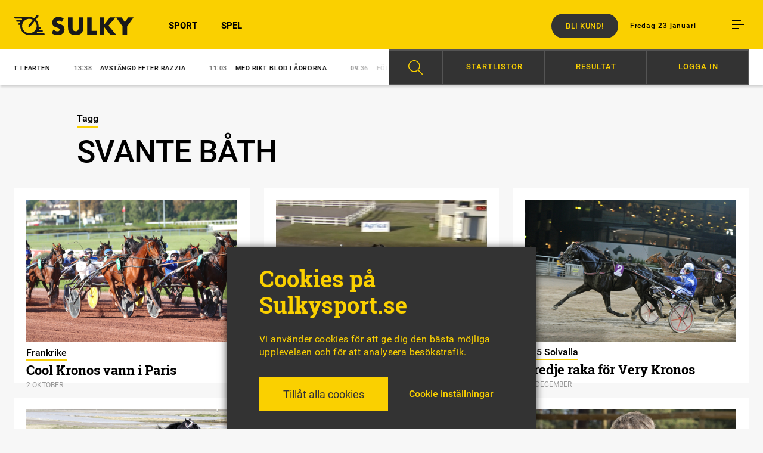

--- FILE ---
content_type: text/html; charset=UTF-8
request_url: https://sulkysport.se/tag/svante-bath/page/2/
body_size: 12925
content:
<!DOCTYPE html><html lang="sv-SE"><head><meta charset="UTF-8"><meta name="viewport" content="width=device-width, initial-scale=1, maximum-scale=1"><title>
Tagg: Svante Båth - Sulkysport</title><link rel="shortcut icon" href="https://sulkysport.se/wp-content/themes/sulkysport/images/favicon.ico" type="image/x-icon" /><link rel="apple-touch-icon" sizes="57x57" href="https://sulkysport.se/wp-content/themes/sulkysport/images/apple-touch-icon-57x57.png"><link rel="apple-touch-icon" sizes="60x60" href="https://sulkysport.se/wp-content/themes/sulkysport/images/apple-touch-icon-60x60.png"><link rel="apple-touch-icon" sizes="72x72" href="https://sulkysport.se/wp-content/themes/sulkysport/images/apple-touch-icon-72x72.png"><link rel="apple-touch-icon" sizes="76x76" href="https://sulkysport.se/wp-content/themes/sulkysport/images/apple-touch-icon-76x76.png"><link rel="apple-touch-icon" sizes="114x114" href="https://sulkysport.se/wp-content/themes/sulkysport/images/apple-touch-icon-114x114.png"><link rel="apple-touch-icon" sizes="120x120" href="https://sulkysport.se/wp-content/themes/sulkysport/images/apple-touch-icon-120x120.png"><link rel="apple-touch-icon" sizes="144x144" href="https://sulkysport.se/wp-content/themes/sulkysport/images/apple-touch-icon-144x144.png"><link rel="apple-touch-icon" sizes="152x152" href="https://sulkysport.se/wp-content/themes/sulkysport/images/apple-touch-icon-152x152.png"><link rel="apple-touch-icon" sizes="180x180" href="https://sulkysport.se/wp-content/themes/sulkysport/images/apple-touch-icon-180x180.png"><link rel="icon" type="image/png" href="https://sulkysport.se/wp-content/themes/sulkysport/images/favicon-16x16.png" sizes="16x16"><link rel="icon" type="image/png" href="https://sulkysport.se/wp-content/themes/sulkysport/images/favicon-32x32.png" sizes="32x32"><link rel="icon" type="image/png" href="https://sulkysport.se/wp-content/themes/sulkysport/images/favicon-96x96.png" sizes="96x96"><link rel="icon" type="image/png" href="https://sulkysport.se/wp-content/themes/sulkysport/images/android-chrome-192x192.png" sizes="192x192"><meta name="msapplication-square70x70logo" content="https://sulkysport.se/wp-content/themes/sulkysport/images/smalltile.png" /><meta name="msapplication-square150x150logo" content="https://sulkysport.se/wp-content/themes/sulkysport/mediumtile.png" /><meta name="msapplication-wide310x150logo" content="https://sulkysport.se/wp-content/themes/sulkysport/widetile.png" /><meta name="msapplication-square310x310logo" content="https://sulkysport.se/wp-content/themes/sulkysport/largetile.png" /><link rel="pingback" href="https://sulkysport.se/xmlrpc.php"><link rel="image_src" href="https://sulkysport.se/wp-content/themes/sulkysport/images/sulky-fb.png"/><meta property="og:image" content="https://sulkysport.se/wp-content/themes/sulkysport/images/sulky-fb.png" /><meta property="og:locale" content="sv_SE" /><meta property="og:type" content="article"/><meta property="og:site_name" content="Sulkysport"/><meta property="og:title" content="Svante Båth | " /><meta property="og:url" content="https://sulkysport.se/tag/svante-bath/page/2/" /><meta name="twitter:card" content="summary_large_image"><meta name="twitter:site" content="@sulkysportab"><meta name="twitter:title" content="Svante Båth | "><meta name="twitter:image" content="https://sulkysport.se/wp-content/themes/sulkysport/images/sulky-fb.png"><meta property="og:description" content="Oberoende travmedia med nyheter om trav, ”Sju nyheter vid sju” varje morgon 365 dagar om året, debatt om travsport, tips till V75 och V86." /><meta name="description" content="Oberoende travmedia med nyheter om trav, ”Sju nyheter vid sju” varje morgon 365 dagar om året, debatt om travsport, tips till V75 och V86." />
 <script type='text/javascript' src='https://sulkysport.se/adserver/www/delivery/spcjs.php?id=1&amp;target=_blank'></script> 
<!--[if lt IE 9]> <script src="https://sulkysport.se/wp-content/themes/sulkysport/js/html5shiv.min.js"></script> <script src="https://sulkysport.se/wp-content/themes/sulkysport/js/respond.min.js"></script> <![endif]--><meta name='robots' content='max-image-preview:large' /><link rel="alternate" type="application/rss+xml" title="Sulkysport &raquo; Webbflöde" href="https://sulkysport.se/feed/" /><link rel="alternate" type="application/rss+xml" title="Sulkysport &raquo; etikettflöde för Svante Båth" href="https://sulkysport.se/tag/svante-bath/feed/" /><link data-optimized="2" rel="stylesheet" href="https://sulkysport.se/wp-content/litespeed/css/ccd157ed6bcd21ac2d9ac8996c0b5e21.css?ver=23080" /> <script type="text/javascript" src="https://sulkysport.se/wp-includes/js/jquery/jquery.min.js?ver=3.7.1" id="jquery-core-js"></script> <script type="text/javascript" src="https://sulkysport.se/wp-includes/js/jquery/jquery-migrate.min.js?ver=3.4.1" id="jquery-migrate-js"></script> <script type="text/javascript" id="cookie-law-info-js-extra">/*  */
var Cli_Data = {"nn_cookie_ids":["_gid","_gat","_ga"],"cookielist":[],"non_necessary_cookies":{"analys":["_gid","_gat","_ga"]},"ccpaEnabled":"","ccpaRegionBased":"","ccpaBarEnabled":"","strictlyEnabled":["necessary","obligatoire"],"ccpaType":"gdpr","js_blocking":"1","custom_integration":"","triggerDomRefresh":"","secure_cookies":""};
var cli_cookiebar_settings = {"animate_speed_hide":"500","animate_speed_show":"500","background":"#333333","border":"#b1a6a6c2","border_on":"","button_1_button_colour":"#61a229","button_1_button_hover":"#4e8221","button_1_link_colour":"#fff","button_1_as_button":"1","button_1_new_win":"","button_2_button_colour":"#333","button_2_button_hover":"#292929","button_2_link_colour":"#444","button_2_as_button":"","button_2_hidebar":"","button_3_button_colour":"#dedfe0","button_3_button_hover":"#b2b2b3","button_3_link_colour":"#333333","button_3_as_button":"1","button_3_new_win":"","button_4_button_colour":"#dedfe0","button_4_button_hover":"#b2b2b3","button_4_link_colour":"#fad000","button_4_as_button":"","button_7_button_colour":"#fad000","button_7_button_hover":"#c8a600","button_7_link_colour":"#333333","button_7_as_button":"1","button_7_new_win":"","font_family":"inherit","header_fix":"","notify_animate_hide":"1","notify_animate_show":"","notify_div_id":"#cookie-law-info-bar","notify_position_horizontal":"right","notify_position_vertical":"bottom","scroll_close":"","scroll_close_reload":"","accept_close_reload":"1","reject_close_reload":"","showagain_tab":"1","showagain_background":"#fff","showagain_border":"#000","showagain_div_id":"#cookie-law-info-again","showagain_x_position":"100px","text":"#fad000","show_once_yn":"","show_once":"10000","logging_on":"","as_popup":"","popup_overlay":"1","bar_heading_text":"Cookies p\u00e5 Sulkysport.se","cookie_bar_as":"banner","popup_showagain_position":"bottom-right","widget_position":"left"};
var log_object = {"ajax_url":"https://sulkysport.se/wp-admin/admin-ajax.php"};
//# sourceURL=cookie-law-info-js-extra
/*  */</script> <script type="text/javascript" src="https://sulkysport.se/wp-content/plugins/cookie-law-info/legacy/public/js/cookie-law-info-public.js?ver=3.3.8" id="cookie-law-info-js"></script> <link rel="https://api.w.org/" href="https://sulkysport.se/wp-json/" /><link rel="alternate" title="JSON" type="application/json" href="https://sulkysport.se/wp-json/wp/v2/tags/276" /> <script type="text/plain" data-cli-class="cli-blocker-script"  data-cli-script-type="analys" data-cli-block="true"  data-cli-element-position="head" async src="https://www.googletagmanager.com/gtag/js?id=UA-87930865-1"></script> <script type="text/plain" data-cli-class="cli-blocker-script"  data-cli-script-type="analys" data-cli-block="true"  data-cli-element-position="head">window.dataLayer = window.dataLayer || [];
  function gtag(){dataLayer.push(arguments);}
  gtag('js', new Date());
  gtag('config', 'UA-87930865-1');
	
	function handleEventClicksWonderfour(category, label, value) {
		gtag('event', 'click', {
		'event_category': category,
		'event_label': label,
		'value': value
		});
	}</script>  <script data-cfasync="false" type="text/javascript">(function() {
  var oa = document.createElement('script'); oa.type = 'text/javascript';
  oa.async = true; oa.src = 'https://sulkysport.api.oneall.com/socialize/library.js';
  var s = document.getElementsByTagName('script')[0]; s.parentNode.insertBefore(oa, s);
 })();</script> </head><body class="archive paged tag tag-svante-bath tag-276 paged-2 tag-paged-2 wp-theme-sulkysport"><header id="header"><div class="grid overflowvisible"><div class="row nomarginbottom"><div class="col m1 t2 d2"><div class="centerlogo">
<a href="https://sulkysport.se"><h1 class="logo sprites notranslate">Sulkysport.</h1>
</a></div><div class="burger mob table hidedesktop"><div class="icon cell">
<span class="margin"></span>
<span class="margin"></span>
<span></span></div></div></div><div class="col hidetablet m2 t4 d10"><div id="secondary-menu"><div class="header-time text">Fredag 23 januari</div><div class="burger table"><div class="icon cell">
<span class="margin"></span>
<span class="margin"></span>
<span></span></div></div></div><nav class="menu-main-nav-container"><ul id="menu-main-nav" class="menu"><li id="menu-item-72519" class="menu-item menu-item-type-custom menu-item-object-custom menu-item-72519"><a href="https://sulkysport.se/sport">SPORT</a></li><li id="menu-item-350" class="menu-item menu-item-type-custom menu-item-object-custom menu-item-350"><a href="https://sulkysport.se/spel">SPEL</a></li></ul></nav>
<a href="https://sulkysport.se/prenumerera-pa-sulkysport/" target="_blank" class="buy button">Bli kund!</a></div><div class="artbuycount"><div class="button">
<span class="nr"></span>
Köpta artiklar</div><ul class="artbuylist"></ul></div></div></div></header><nav class="menu-hamburgaren-container closed"><div id="hamburger_menu-close"><div class="icon"><div class="line"></div><div class="line"></div></div></div><div class="hamburgaren-search"><form action="https://sulkysport.se" method="get">
<input type="text" class="searchfield" name="s" placeholder="Sök på Sulkysport.se">
<input type="submit" class="button yellowbg searchsubmit" value="sök"></form></div><ul id="menu-hamburgaren" class="menu"><li class="premiumelement menu-item menu-item-type-post_type menu-item-object-page menu-item-67128"><div class="loginbtn btn sesamylogin" sesamy-link="login"><div class="locked_icon_around"><span class="locked_icon"></span></div>Logga in Premium</div><div sesamy-link="account" class="myprofile btn"><div class="locked_icon_around"><span class="locked_icon"></span></div>Mitt konto</div></li><li id="menu-item-386" class="menu-item menu-item-type-custom menu-item-object-custom menu-item-386"><a href="https://sulkysport.se/sport">Sport</a></li><li id="menu-item-388" class="menu-item menu-item-type-custom menu-item-object-custom menu-item-388"><a href="https://sulkysport.se/spel">Spel</a></li><li id="menu-item-72520" class="menu-item menu-item-type-custom menu-item-object-custom menu-item-has-children menu-item-72520"><a href="#">Åsikter</a><ul class="sub-menu"><li id="menu-item-2656" class="menu-item menu-item-type-post_type_archive menu-item-object-debatt menu-item-2656"><a href="https://sulkysport.se/debatt/">Debatt</a></li><li id="menu-item-2657" class="menu-item menu-item-type-post_type_archive menu-item-object-insandare menu-item-2657"><a href="https://sulkysport.se/insandare/">Insändare</a></li><li id="menu-item-2658" class="menu-item menu-item-type-post_type menu-item-object-page menu-item-2658"><a href="https://sulkysport.se/regelverk-debatt/">Regelverk debatt</a></li></ul></li><li id="menu-item-719424" class="menu-item menu-item-type-post_type menu-item-object-page menu-item-719424"><a href="https://sulkysport.se/prenumerera-pa-sulkysport/">Prenumeration</a></li><li id="menu-item-602" class="menu-item menu-item-type-custom menu-item-object-custom menu-item-has-children menu-item-602"><a>Profiler</a><ul class="sub-menu"><li id="menu-item-389" class="menu-item menu-item-type-post_type menu-item-object-profil menu-item-389"><a href="https://sulkysport.se/profil/claes-freidenvall/">Claes Freidenvall</a></li></ul></li><li id="menu-item-536" class="menu-item menu-item-type-custom menu-item-object-custom menu-item-has-children menu-item-536"><a>Travtips</a><ul class="sub-menu"><li id="menu-item-31092" class="menu-item menu-item-type-post_type_archive menu-item-object-spelstugan menu-item-31092"><a href="https://sulkysport.se/spelstugan/">Spelstugan V75/V86</a></li><li id="menu-item-75797" class="menu-item menu-item-type-custom menu-item-object-custom menu-item-75797"><a href="https://sulkysport.se/?filter=spel">Alla speltips</a></li></ul></li><li id="menu-item-578" class="menu-item menu-item-type-custom menu-item-object-custom menu-item-has-children menu-item-578"><a>Om Sulkysport</a><ul class="sub-menu"><li id="menu-item-3877" class="menu-item menu-item-type-post_type menu-item-object-post menu-item-3877"><a href="https://sulkysport.se/sa-laser-du-oss-digitalt/">Så läser du</a></li><li id="menu-item-719425" class="menu-item menu-item-type-post_type menu-item-object-page menu-item-719425"><a href="https://sulkysport.se/prenumerera-pa-sulkysport/">Prenumerera på Sulkysport</a></li><li id="menu-item-400" class="menu-item menu-item-type-post_type menu-item-object-page menu-item-400"><a href="https://sulkysport.se/annonsera/">Annonsera</a></li><li id="menu-item-399" class="menu-item menu-item-type-post_type menu-item-object-page menu-item-399"><a href="https://sulkysport.se/vi-ar-sulkysport/">Vi är Sulkysport</a></li></ul></li></ul><div id="execphp-21" class="widget widget_execphp"><div class="execphpwidget"><div id="newsletter-hamburgaren"><div class="padding"><h2>Sulkysports nyhetsbrev</h2><div id="mc_embed_signup"><form action="https://sulkysport.us14.list-manage.com/subscribe/post?u=ccddc98493e93a1217daf484d&amp;id=7e928981ce" method="post" id="mc-embedded-subscribe-form" name="mc-embedded-subscribe-form" class="validate" target="_blank" novalidate><div id="mc_embed_signup_scroll"><div class="mc-field-group">
<input type="email" value="Min e-post" name="EMAIL" class="required email empty" id="mce-EMAIL" placeholder="Min e-post"></div><div class="mc-field-group">
<input type="text" value="" name="FNAME" class="required empty" id="mce-NAME" placeholder="Mitt namn"></div><div id="mce-responses" class="clear"><div class="response" id="mce-error-response" style="display:none"></div><div class="response" id="mce-success-response" style="display:none"></div></div><div style="position: absolute; left: -5000px;" aria-hidden="true"><input type="text" name="b_ccddc98493e93a1217daf484d_7e928981ce" tabindex="-1" value=""></div><div class="clear"><input type="submit" value="Prenumerera" name="subscribe" id="mc-embedded-subscribe" class="button newsletter-submit disabled"></div></div></form></div> <script type='text/javascript' src='//s3.amazonaws.com/downloads.mailchimp.com/js/mc-validate.js'></script><script type='text/javascript'>(function($) {window.fnames = new Array(); window.ftypes = new Array();fnames[0]='EMAIL';ftypes[0]='email';fnames[1]='FNAME';ftypes[1]='text';fnames[2]='LNAME';ftypes[2]='text';}(jQuery));var $mcj = jQuery.noConflict(true);</script> </div></div></div></div><div class="social-icons"><ul class="clearafter"><li><a href="https://www.facebook.com/sulkysport/" target="_blank" class="icon small sprites fb"></a></li><li><a href="https://twitter.com/SulkysportAB" target="_blank" class="icon small sprites tw"></a></li><li><a href="https://www.instagram.com/sulkysportab/" target="_blank" class="icon small sprites ig"></a></li></ul></div></nav><div id="ticker"><div class="grid"><div class="row"><div class="col t8 d6 relative"><div class="swiper-container tickerslide"><div class="swiper-wrapper"><div class="swiper-slide swiper-no-swiping">
<a href="https://sulkysport.se/blagul-kvartett-i-farten/">
<span class="thetime">
14:05									</span>Blågul kvartett i farten								</a></div><div class="swiper-slide swiper-no-swiping">
<a href="https://sulkysport.se/avstangd-efter-razzia/">
<span class="thetime">
13:38									</span>Avstängd efter razzia								</a></div><div class="swiper-slide swiper-no-swiping">
<a href="https://sulkysport.se/med-rikt-blod-i-adrorna/">
<span class="thetime">
11:03									</span>Med rikt blod i ådrorna								</a></div><div class="swiper-slide swiper-no-swiping">
<a href="https://sulkysport.se/folsto-for-85-000-dollar/">
<span class="thetime">
09:36									</span>Fölsto för 85.000 dollar								</a></div><div class="swiper-slide swiper-no-swiping">
<a href="https://sulkysport.se/kronika/rekordslakten-i-bollnas/">
<span class="thetime">
09:10									</span>Rekordslakten i Bollnäs								</a></div></div></div><div class="tickerswiper-shadow"></div></div><div class="col t3 d6"><div id="sulkyspel-menu"><div class="background"><div class="padd"><div class="row"><div class="item sok" data-target="sok-menu"><div class="scale"></div><div class="menu-item"><div class="icon"></div></div></div><div class="item spelkalender" data-target="spelkalender-menu"><div class="scale"></div>
<span class="textbtn">Startlistor</span></div><div class="item resultat" data-target="resultat-menu"><div class="scale"></div>
<span class="textbtn">Resultat</span></div><div class="item anvandare loginbtn sesamylogin" sesamy-link="login"><div class="scale"></div>
<span class="textbtn">Logga in</span></div><div class="item anvandare lgoutbtn" sesamy-link="logout"><div class="scale"></div>
<span class="textbtn">Logga ut</span></div></div></div></div></div><div id="sulkyspel-menu-sub"><div data-target="sok-menu" class="submenu sok"><div class="inspaddbtm"><form class="new_search" action="https://sulkysport.se" method="GET"><div class="menupadd"><ul><li>
<input id="form_article" class="hide_check" type="checkbox" name="type[]" value="article" />
<label for="form_article">Artikel</label></li><li>
<input id="form_horse" class="hide_check" type="checkbox" name="type[]" value="horse" />
<label for="form_horse">Häst</label></li></ul><div class="fixfloat"></div><div class="search-container">
<input type="text" class="searchfield" name="s" placeholder="Sök på Sulkysport.se">
<input type="submit" class="button yellowbg searchsubmit" value="sök"><div class="fixfloat"></div></div><div class="fixfloat"></div><p class="search-notice"><span>Visste du:</span> Vi har <span>27306</span> artiklar i vår databas</p></div></form></div></div><div data-target="spelkalender-menu" class="submenu spelkalender"><div class="inspaddbtm"><div class="menupadd"><div id="datepicker_spelkalender"></div><div id="spelkalender_content"><div class="rightpadding"><div class="padd brddown"><h3>Spelkalendern</h3><div class="activedate">fredag 23 januari 2026</div></div><div class="list_of_racedays" style="color: white;"><div class="raceday date2026-01-19" style="display: none;">
<a href="https://sulkysport.se/lopp/halmstad-2026-01-19/"><div class="padd">
<span class="ort">
Halmstad																				</span>
<span class="starttid">
12:20																																									</span>
<span class="arrow"></span></div>
</a></div><div class="raceday date2026-01-19" style="display: none;">
<a href="https://sulkysport.se/lopp/romme-2026-01-19/"><div class="padd">
<span class="ort">
Romme																				</span>
<span class="starttid">
18:20																																									</span>
<span class="arrow"></span></div>
</a></div><div class="raceday date2026-01-20" style="display: none;">
<a href="https://sulkysport.se/lopp/jagersro-2026-01-20/"><div class="padd">
<span class="ort">
Jägersro																				</span>
<span class="starttid">
18:20																																									</span>
<span class="arrow"></span></div>
</a></div><div class="raceday date2026-01-21" style="display: none;">
<a href="https://sulkysport.se/lopp/bergsaker-2026-01-21/"><div class="padd">
<span class="ort">
Bergsåker																				</span>
<span class="starttid">
18:27																																									</span>
<span class="arrow"></span></div>
</a></div><div class="raceday date2026-01-21" style="display: none;">
<a href="https://sulkysport.se/lopp/solvalla-2026-01-21/"><div class="padd">
<span class="ort">
Solvalla																				</span>
<span class="starttid">
18:40																																									</span>
<span class="arrow"></span></div>
</a></div><div class="raceday date2026-01-22" style="display: none;">
<a href="https://sulkysport.se/lopp/bollnas-2026-01-22/"><div class="padd">
<span class="ort">
Bollnäs																				</span>
<span class="starttid">
12:20																																									</span>
<span class="arrow"></span></div>
</a></div><div class="raceday date2026-01-22" style="display: none;">
<a href="https://sulkysport.se/lopp/axevalla-2026-01-22/"><div class="padd">
<span class="ort">
Axevalla																				</span>
<span class="starttid">
18:20																																									</span>
<span class="arrow"></span></div>
</a></div><div class="raceday date2026-01-23" style="">
<a href="https://sulkysport.se/lopp/ostersund-2026-01-23/"><div class="padd">
<span class="ort">
Östersund																				</span>
<span class="starttid">
12:20																																									</span>
<span class="arrow"></span></div>
</a></div><div class="raceday date2026-01-23" style="">
<a href="https://sulkysport.se/lopp/farjestad-2026-01-23/"><div class="padd">
<span class="ort">
Färjestad																				</span>
<span class="starttid">
18:20																																									</span>
<span class="arrow"></span></div>
</a></div><div class="raceday date2026-01-24" style="display: none;">
<a href="https://sulkysport.se/lopp/kalmar-2026-01-24/"><div class="padd">
<span class="ort">
Kalmar																				</span>
<span class="starttid">
15:20																																									</span>
<span class="arrow"></span></div>
</a></div><div class="raceday date2026-01-25" style="display: none;">
<a href="https://sulkysport.se/lopp/umaker-2026-01-25/"><div class="padd">
<span class="ort">
Umåker																				</span>
<span class="starttid">
16:05																																									</span>
<span class="arrow"></span></div>
</a></div><div class="raceday date2026-01-25" style="display: none;">
<a href="https://sulkysport.se/lopp/bergsaker-2026-01-25/"><div class="padd">
<span class="ort">
Bergsåker																				</span>
<span class="starttid">
16:05																																									</span>
<span class="arrow"></span></div>
</a></div><div class="raceday date2026-01-26" style="display: none;">
<a href="https://sulkysport.se/lopp/romme-2026-01-26/"><div class="padd">
<span class="ort">
Romme																				</span>
<span class="starttid">
18:20																																									</span>
<span class="arrow"></span></div>
</a></div><div class="raceday date2026-01-27" style="display: none;">
<a href="https://sulkysport.se/lopp/jagersro-2026-01-27/"><div class="padd">
<span class="ort">
Jägersro																				</span>
<span class="starttid">
12:20																																									</span>
<span class="arrow"></span></div>
</a></div><div class="raceday date2026-01-27" style="display: none;">
<a href="https://sulkysport.se/lopp/eskilstuna-2026-01-27/"><div class="padd">
<span class="ort">
Eskilstuna																				</span>
<span class="starttid">
18:20																																									</span>
<span class="arrow"></span></div>
</a></div><div class="raceday date2026-01-28" style="display: none;">
<a href="https://sulkysport.se/lopp/aby-2026-01-28/"><div class="padd">
<span class="ort">
Åby																				</span>
<span class="starttid">
18:27																																									</span>
<span class="arrow"></span></div>
</a></div><div class="raceday date2026-01-28" style="display: none;">
<a href="https://sulkysport.se/lopp/solvalla-2026-01-28/"><div class="padd">
<span class="ort">
Solvalla																				</span>
<span class="starttid">
18:40																																									</span>
<span class="arrow"></span></div>
</a></div><div class="raceday date2026-01-29" style="display: none;">
<a href="https://sulkysport.se/lopp/boden-2026-01-29/"><div class="padd">
<span class="ort">
Boden																				</span>
<span class="starttid">
12:20																																									</span>
<span class="arrow"></span></div>
</a></div><div class="raceday date2026-01-29" style="display: none;">
<a href="https://sulkysport.se/lopp/gavle-2026-01-29/"><div class="padd">
<span class="ort">
Gävle																				</span>
<span class="starttid">
18:20																																									</span>
<span class="arrow"></span></div>
</a></div><div class="raceday date2026-01-30" style="display: none;">
<a href="https://sulkysport.se/lopp/bergsaker-2026-01-30/"><div class="padd">
<span class="ort">
Bergsåker																				</span>
<span class="starttid">
12:20																																									</span>
<span class="arrow"></span></div>
</a></div><div class="raceday date2026-01-30" style="display: none;">
<a href="https://sulkysport.se/lopp/orebro-2026-01-30/"><div class="padd">
<span class="ort">
Örebro																				</span>
<span class="starttid">
18:20																																									</span>
<span class="arrow"></span></div>
</a></div><div class="raceday date2026-01-31" style="display: none;">
<a href="https://sulkysport.se/lopp/farjestad-2026-01-31/"><div class="padd">
<span class="ort">
Färjestad																				</span>
<span class="starttid">
15:20																																									</span>
<span class="arrow"></span></div>
</a></div><div class="raceday date2026-01-31" style="display: none;">
<a href="https://sulkysport.se/lopp/farjestad-2026-01-31-3/"><div class="padd">
<span class="ort">
Färjestad																				</span>
<span class="starttid">
15:20																																									</span>
<span class="arrow"></span></div>
</a></div><div class="raceday date2026-01-24" style="display: none;">
<a href="https://sulkysport.se/trav-och-galopp/paris-vincennes-2026-01-24/"><div class="padd">
<span class="ort">
vincennes																			  	<span class="smaller">Frankrike</span>
</span>
<span class="starttid">
13:23																			</span>
<span class="arrow"></span></div>
</a></div><div class="raceday date2026-01-23" style="">
<a href="https://sulkysport.se/trav-och-galopp/deauville-2026-01-23/"><div class="padd">
<span class="ort">
deauville<strong class='gallop'>(G)</strong>																			  	<span class="smaller">Frankrike</span>
</span>
<span class="starttid">
16:05																			</span>
<span class="arrow"></span></div>
</a></div><div class="raceday date2026-01-22" style="display: none;">
<a href="https://sulkysport.se/trav-och-galopp/paris-vincennes-2026-01-22/"><div class="padd">
<span class="ort">
vincennes																			  	<span class="smaller">Frankrike</span>
</span>
<span class="starttid">
13:15																			</span>
<span class="arrow"></span></div>
</a></div><div class="raceday date2026-01-21" style="display: none;">
<a href="https://sulkysport.se/trav-och-galopp/cagnes-sur-mer-2026-01-21/"><div class="padd">
<span class="ort">
cagnes-sur-mer																			  	<span class="smaller">Frankrike</span>
</span>
<span class="starttid">
13:55																			</span>
<span class="arrow"></span></div>
</a></div><div class="raceday date2026-01-20" style="display: none;">
<a href="https://sulkysport.se/trav-och-galopp/paris-vincennes-2026-01-20/"><div class="padd">
<span class="ort">
vincennes																			  	<span class="smaller">Frankrike</span>
</span>
<span class="starttid">
16:32																			</span>
<span class="arrow"></span></div>
</a></div><div class="raceday date2026-01-20" style="display: none;">
<a href="https://sulkysport.se/trav-och-galopp/pau-2026-01-20/"><div class="padd">
<span class="ort">
pau<strong class='gallop'>(G)</strong>																			  	<span class="smaller">Frankrike</span>
</span>
<span class="starttid">
13:11																			</span>
<span class="arrow"></span></div>
</a></div><div class="raceday date2026-01-19" style="display: none;">
<a href="https://sulkysport.se/trav-och-galopp/paris-vincennes-2026-01-19/"><div class="padd">
<span class="ort">
vincennes																			  	<span class="smaller">Frankrike</span>
</span>
<span class="starttid">
12:17																			</span>
<span class="arrow"></span></div>
</a></div><div class="raceday date2026-01-19" style="display: none;">
<a href="https://sulkysport.se/trav-och-galopp/cagnes-sur-mer-2026-01-19/"><div class="padd">
<span class="ort">
cagnes-sur-mer<strong class='gallop'>(G)</strong>																			  	<span class="smaller">Frankrike</span>
</span>
<span class="starttid">
12:00																			</span>
<span class="arrow"></span></div>
</a></div></div><div class="fixfloat"></div></div></div><div class="fixfloat"></div></div></div></div><div data-target="resultat-menu" class="submenu resultat"><div class="inspaddbtm"><div class="menupadd"><h3 class="textcenter">SENASTE RESULTATLISTOR</h3><div class="list-holder">
<a class="padd" href="https://sulkysport.se/lopp/farjestad-2026-01-23/"><div class="ins">
<span class="date">23/01</span> <span class="location">Färjestad</span><span class="arrow"></span></div>
</a>
<a class="padd" href="https://sulkysport.se/trav-och-galopp/deauville-2026-01-23/"><div class="ins">
<span class="date">23/01</span> <span class="location">deauville<span class="fra">(Fr)</span></span><span class="arrow"></span></div>
</a>
<a class="padd" href="https://sulkysport.se/lopp/ostersund-2026-01-23/"><div class="ins">
<span class="date">23/01</span> <span class="location">Östersund</span><span class="arrow"></span></div>
</a>
<a class="padd" href="https://sulkysport.se/lopp/axevalla-2026-01-22/"><div class="ins">
<span class="date">22/01</span> <span class="location">Axevalla</span><span class="arrow"></span></div>
</a>
<a class="padd" href="https://sulkysport.se/lopp/bollnas-2026-01-22/"><div class="ins">
<span class="date">22/01</span> <span class="location">Bollnäs</span><span class="arrow"></span></div>
</a>
<a class="padd" href="https://sulkysport.se/trav-och-galopp/paris-vincennes-2026-01-22/"><div class="ins">
<span class="date">22/01</span> <span class="location">vincennes<span class="fra">(Fr)</span></span><span class="arrow"></span></div>
</a>
<a class="padd" href="https://sulkysport.se/lopp/solvalla-2026-01-21/"><div class="ins">
<span class="date">21/01</span> <span class="location">Solvalla</span><span class="arrow"></span></div>
</a>
<a class="padd" href="https://sulkysport.se/trav-och-galopp/cagnes-sur-mer-2026-01-21/"><div class="ins">
<span class="date">21/01</span> <span class="location">cagnes-sur-mer<span class="fra">(Fr)</span></span><span class="arrow"></span></div>
</a>
<a class="padd" href="https://sulkysport.se/trav-och-galopp/paris-vincennes-2026-01-20/"><div class="ins">
<span class="date">20/01</span> <span class="location">vincennes<span class="fra">(Fr)</span></span><span class="arrow"></span></div>
</a><div class="fixfloat"></div><div id="loadoldresults" class="">
Visa äldre resultatlistor</div></div></div></div></div><div data-target="anvandare-menu" class="submenu anvandare"><div class="inspaddbtm"><div class="menupadd"><div class="menu_grid list-item"><div class="laslistor"></div><div class="floatright login_stuff"><div class="padd"><div class="menu-item premiumelement login_button">
<a class="randomizeurl loginbtn btn" href="https://connectid.se/user/oauth/authorize?response_type=code&client_id=se.sulkysport&redirect_uri=https://sulkysport.se/mitt-konto/?flw=loggintry"><div class="locked_icon_around"><span class="locked_icon"></span></div>Logga in Premium</a></div><div class="menu-item premiumelement edit_profile_button">
<a class="randomizeurl myprofile btn" href="https://sulkysport.se/mitt-konto/"><div class="locked_icon_around"><span class="locked_icon"></span></div>Mitt konto</a></div></div></div><div class="fixfloat"></div></div><div class="fixfloat"></div></div></div></div></div></div><div class="fixfloat"></div></div></div><div class="nosubmsg">
Du är inloggad på Sulkysport.se - men du har ingen aktiv prenumeration.</div></div><section id="main"><div class="grid"><div class="singlecontent"><div class="row"><div class="col d8 dp1"><div class="vinjett"><div class="border">Tagg</div></div><h1 class="entry-title">Svante Båth</h1></div></div><div class="row"><div class="col m4 t4 d4"><div class="gridpuff"><div class="padding">
<a href="https://sulkysport.se/cool-kronos-vann-i-paris/"><div class="content"><div class="puffbild b-lazy" data-src="https://sulkysport.se/wp-content/uploads/2023/10/00238210007scoopdyga-scaledpuffbild-400.jpg">
<img class="b-lazy" data-src="https://sulkysport.se/wp-content/uploads/2023/10/00238210007scoopdyga-scaledpuffbild-400.jpg" alt="Cool Kronos vann i Paris"></div><div class="text"><div class="padding "><div class="vinjettbox"><div class="vinjett"><div class="border">Frankrike</div></div></div><div class="puffrubrik"><h2>Cool Kronos vann i Paris</h2></div><div class="date tiny">2 oktober</div></div></div><div class="fixfloat"></div></div>
</a></div></div></div><div class="col m4 t4 d4"><div class="gridpuff"><div class="padding">
<a href="https://sulkysport.se/fyra-tiondelar-fran-rekord/"><div class="content"><div class="puffbild b-lazy" data-src="https://sulkysport.se/wp-content/uploads/2023/08/skarmavbild20230803kl.08.12.25puffbild-400.jpg">
<img class="b-lazy" data-src="https://sulkysport.se/wp-content/uploads/2023/08/skarmavbild20230803kl.08.12.25puffbild-400.jpg" alt="Fyra tiondelar från rekord"></div><div class="text"><div class="padding "><div class="vinjettbox"><div class="vinjett"><div class="border">Gårdagens höjdare</div></div></div><div class="puffrubrik"><h2>Fyra tiondelar från rekord</h2></div><div class="date tiny">3 augusti</div></div></div><div class="fixfloat"></div></div>
</a></div></div></div><div class="col m4 t4 d4"><div class="gridpuff"><div class="padding">
<a href="https://sulkysport.se/tredje-raka-for-very-kronos/"><div class="content"><div class="puffbild b-lazy" data-src="https://sulkysport.se/wp-content/uploads/2022/12/verykronoseam221226adamstromstalltz-scaledpuffbild-400.jpg">
<img class="b-lazy" data-src="https://sulkysport.se/wp-content/uploads/2022/12/verykronoseam221226adamstromstalltz-scaledpuffbild-400.jpg" alt="Tredje raka för Very Kronos"></div><div class="text"><div class="padding "><div class="vinjettbox"><div class="vinjett"><div class="border">V75 Solvalla</div></div></div><div class="puffrubrik"><h2>Tredje raka för Very Kronos</h2></div><div class="date tiny">26 december</div></div></div><div class="fixfloat"></div></div>
</a></div></div></div><div class="col m4 t4 d4"><div class="gridpuff"><div class="padding">
<a href="https://sulkysport.se/gorms-nya-kliv-mot-eliten/"><div class="content"><div class="puffbild b-lazy" data-src="https://sulkysport.se/wp-content/uploads/2020/12/gormheat1puffbild-400.jpg">
<img class="b-lazy" data-src="https://sulkysport.se/wp-content/uploads/2020/12/gormheat1puffbild-400.jpg" alt="Gorms nya kliv mot eliten"></div><div class="text"><div class="padding "><div class="vinjettbox"><div class="vinjett"><div class="border">Kallblod</div></div></div><div class="puffrubrik"><h2>Gorms nya kliv mot eliten</h2></div><div class="date tiny">23 november</div></div></div><div class="fixfloat"></div></div>
</a></div></div></div><div class="col m4 t4 d4"><div class="gridpuff"><div class="padding">
<a href="https://sulkysport.se/v75-kan-inte-ha-krav-pa-honom/"><div class="content"><div class="puffbild b-lazy" data-src="https://sulkysport.se/wp-content/uploads/2021/08/verykronoseam210828adamstromstalltz-scaledpuffbild-400.jpg">
<img class="b-lazy" data-src="https://sulkysport.se/wp-content/uploads/2021/08/verykronoseam210828adamstromstalltz-scaledpuffbild-400.jpg" alt="V75: ”Kan inte ha krav på honom”"></div><div class="text"><div class="padding "><div class="vinjettbox"><div class="vinjett"><div class="border">V75-jackpot Eskilstuna</div></div></div><div class="puffrubrik"><h2>V75: ”Kan inte ha krav på honom”</h2></div><div class="date tiny">11 november</div></div></div><div class="fixfloat"></div></div>
</a></div></div></div><div class="col m4 t4 d4"><div class="gridpuff"><div class="padding">
<a href="https://sulkysport.se/dodensvinst-med-fem-langder/"><div class="content"><div class="puffbild b-lazy" data-src="https://sulkysport.se/wp-content/uploads/2018/11/svantebth30puffbild-400.jpg">
<img class="b-lazy" data-src="https://sulkysport.se/wp-content/uploads/2018/11/svantebth30puffbild-400.jpg" alt="Dödensvinst med fem längder"></div><div class="text"><div class="padding "><div class="vinjettbox"><div class="vinjett"><div class="border">Gårdagens höjdare</div></div></div><div class="puffrubrik"><h2>Dödensvinst med fem längder</h2></div><div class="date tiny">26 september</div></div></div><div class="fixfloat"></div></div>
</a></div></div></div><div class="col m4 t4 d4"><div class="gridpuff"><div class="padding">
<a href="https://sulkysport.se/eriksson-och-bath-till-final/"><div class="content"><div class="puffbild b-lazy" data-src="https://sulkysport.se/wp-content/uploads/2020/11/jorgenseriksson111puffbild-400.jpg">
<img class="b-lazy" data-src="https://sulkysport.se/wp-content/uploads/2020/11/jorgenseriksson111puffbild-400.jpg" alt="Eriksson och Båth till final"></div><div class="text"><div class="padding "><div class="vinjettbox"><div class="vinjett"><div class="border">Tyskt Stoderby</div></div></div><div class="puffrubrik"><h2>Eriksson och Båth till final</h2></div><div class="date tiny">6 augusti</div></div></div><div class="fixfloat"></div></div>
</a></div></div></div><div class="col m4 t4 d4"><div class="gridpuff"><div class="padding">
<a href="https://sulkysport.se/nastan-400-000-till-simon/"><div class="content"><div class="puffbild b-lazy" data-src="https://sulkysport.se/wp-content/uploads/2022/07/simoncofangarloshastp220707adamstromstalltz-scaledpuffbild-400.jpeg">
<img class="b-lazy" data-src="https://sulkysport.se/wp-content/uploads/2022/07/simoncofangarloshastp220707adamstromstalltz-scaledpuffbild-400.jpeg" alt="Nästan 400.000 till Simon"></div><div class="text"><div class="padding "><div class="vinjettbox"><div class="vinjett"><div class="border">Insamling</div></div></div><div class="puffrubrik"><h2>Nästan 400.000 till Simon</h2></div><div class="date tiny">29 juli</div></div></div><div class="fixfloat"></div></div>
</a></div></div></div><div class="col m4 t4 d4"><div class="gridpuff"><div class="padding">
<a href="https://sulkysport.se/insamling-for-simon/"><div class="content"><div class="puffbild b-lazy" data-src="https://sulkysport.se/wp-content/uploads/2022/07/simoncop220707adamstromstalltz-scaledpuffbild-400.jpeg">
<img class="b-lazy" data-src="https://sulkysport.se/wp-content/uploads/2022/07/simoncop220707adamstromstalltz-scaledpuffbild-400.jpeg" alt="Insamling för Simon"></div><div class="text"><div class="padding "><div class="vinjettbox"><div class="vinjett"><div class="border">Outrider</div></div></div><div class="puffrubrik"><h2>Insamling för Simon</h2></div><div class="date tiny">24 juli</div></div></div><div class="fixfloat"></div></div>
</a></div></div></div><div class="col m4 t4 d4"><div class="gridpuff"><div class="padding">
<a href="https://sulkysport.se/slutar-efter-rekordlopp/"><div class="content"><div class="puffbild b-lazy" data-src="https://sulkysport.se/wp-content/uploads/2020/09/coinperduheatpuffbild-400.jpg">
<img class="b-lazy" data-src="https://sulkysport.se/wp-content/uploads/2020/09/coinperduheatpuffbild-400.jpg" alt="Slutar efter rekordlopp"></div><div class="text"><div class="padding "><div class="vinjettbox"><div class="vinjett"><div class="border">Coin Perdu</div></div></div><div class="puffrubrik"><h2>Slutar efter rekordlopp</h2></div><div class="date tiny">15 juni</div></div></div><div class="fixfloat"></div></div>
</a></div></div></div><div class="col m4 t4 d4"><div class="gridpuff"><div class="padding">
<a href="https://sulkysport.se/avlade-maiden-med-mersmak-2/"><div class="content"><div class="puffbild b-lazy" data-src="https://sulkysport.se/wp-content/uploads/2022/04/nuzzleemeam220410adamstromstalltz-scaledpuffbild-400.jpg">
<img class="b-lazy" data-src="https://sulkysport.se/wp-content/uploads/2022/04/nuzzleemeam220410adamstromstalltz-scaledpuffbild-400.jpg" alt="Avlade maiden med mersmak"></div><div class="text"><div class="padding "><div class="vinjettbox"><div class="vinjett"><div class="border">Gårdagens höjdare</div></div></div><div class="puffrubrik"><h2>Avlade maiden med mersmak</h2></div><div class="date tiny">11 april</div></div></div><div class="fixfloat"></div></div>
</a></div></div></div><div class="col m4 t4 d4"><div class="gridpuff"><div class="padding">
<a href="https://sulkysport.se/fem-ganger-face-time-bourbon/"><div class="content"><div class="puffbild b-lazy" data-src="https://sulkysport.se/wp-content/uploads/2022/03/skarmavbild20220308kl.12.58.00puffbild-400.jpg">
<img class="b-lazy" data-src="https://sulkysport.se/wp-content/uploads/2022/03/skarmavbild20220308kl.12.58.00puffbild-400.jpg" alt="Fem gånger Face Time Bourbon"></div><div class="text"><div class="padding "><div class="vinjettbox"><div class="vinjett"><div class="border">Tvååringar</div></div></div><div class="puffrubrik"><h2>Fem gånger Face Time Bourbon</h2></div><div class="date tiny">8 mars</div></div></div><div class="fixfloat"></div></div>
</a></div></div></div></div>
<a href="https://sulkysport.se/tag/svante-bath/" >← Föregående sida</a> &#8212; <a href="https://sulkysport.se/tag/svante-bath/page/3/" >Nästa sida →</a></div></div><div class="tema-widget"><div class="grid"><div class="row"><div class="col m4"><div class="padding"><div class="tema-puff">
<a href="https://sulkysport.se/tema/sa-minns-vi-elitloppet-2025/"><div class="hornflik yellowbg"><div class="fliktext">Tema</div></div><div class="image b-lazy" data-src="https://sulkysport.se/wp-content/uploads/2025/05/goonboy7tema_bild.jpg"></div><div class="gradient"></div><div class="tema-text"><div class="position"><div class="tema-name">
Elitloppshelgen 2025</div><div class="tema-rubrik"><h2 class="h1">Så minns vi Elitloppet 2025</h2></div></div></div>
</a></div><div class="temaposts row nomarginbottom"><div class="four"><div class="two"><div class="col m4 t4 d3"><div class="temapost-item"><div class="line yellowbg"></div><h2><a href="https://sulkysport.se/tema/sa-minns-vi-elitloppet-2025/#post-723469">En äkta ”fransk” cocktail</a></h2></div></div><div class="col m4 t4 d3"><div class="temapost-item"><div class="line yellowbg"></div><h2><a href="https://sulkysport.se/tema/sa-minns-vi-elitloppet-2025/#post-723428">Vilken sportslig fest!</a></h2></div></div></div><div class="two"><div class="col m4 t4 d3"><div class="temapost-item"><div class="line yellowbg"></div><h2><a href="https://sulkysport.se/tema/sa-minns-vi-elitloppet-2025/#post-723422">Elitloppsvinnare slutar</a></h2></div></div><div class="col m4 t4 d3"><div class="temapost-item"><div class="line yellowbg"></div><h2><a href="https://sulkysport.se/tema/sa-minns-vi-elitloppet-2025/#post-723207">Ingen turseger i Amatöreliten</a></h2></div></div></div></div><div class="four"><div class="two"><div class="col m4 t4 d3"><div class="temapost-item"><div class="line yellowbg"></div><h2><a href="https://sulkysport.se/tema/sa-minns-vi-elitloppet-2025/#post-723178">Jenny A Björk skrällvann</a></h2></div></div><div class="col m4 t4 d3"><div class="temapost-item"><div class="line yellowbg"></div><h2><a href="https://sulkysport.se/tema/sa-minns-vi-elitloppet-2025/#post-723194">Flög lågt till Elitloppsseger</a></h2></div></div></div><div class="two"><div class="col m4 t4 d3"><div class="temapost-item"><div class="line yellowbg"></div><h2><a href="https://sulkysport.se/tema/sa-minns-vi-elitloppet-2025/#post-723159">Fyraåringseliten till Free Time Jepson</a></h2></div></div><div class="col m4 t4 d3"><div class="temapost-item"><div class="line yellowbg"></div><h2><a href="https://sulkysport.se/tema/sa-minns-vi-elitloppet-2025/">+ 13 fler artiklar i temat</a></h2></div></div></div></div></div></div></div></div></div></div><div id="execphp-31" class="widget widget_execphp"><div class="execphpwidget"></div></div><div id="execphp-19" class="widget widget_execphp"><div class="execphpwidget"><section id="newsletter-block"><div class="grid"><div class="newsletter-block-wrapper b-lazy" data-src="https://sulkysport.se/wp-content/themes/sulkysport/images/nyhetsbrev.jpg"><div class="padding"><div class="triangel left"></div><div class="triangel right"></div><h2>Missa inga travnyheter!</h2><p>Prenumerera gratis på Sulkysports nyhetsbrev</p><div id="mc_embed_signup"><form action="https://sulkysport.us14.list-manage.com/subscribe/post?u=ccddc98493e93a1217daf484d&amp;id=7e928981ce" method="post" id="mc-embedded-subscribe-form" name="mc-embedded-subscribe-form" class="validate" target="_blank" novalidate><div id="mc_embed_signup_scroll"><div class="mc-field-group">
<input type="email" value="Min e-post" name="EMAIL" class="required email empty" id="mce-EMAIL" placeholder="Min e-post"></div><div class="mc-field-group">
<input type="text" value="" name="FNAME" class="" id="mce-FNAME" placeholder="Mitt namn"></div><div id="mce-responses" class="clear"><div class="response" id="mce-error-response" style="display:none"></div><div class="response" id="mce-success-response" style="display:none"></div></div><div style="position: absolute; left: -5000px;" aria-hidden="true"><input type="text" name="b_ccddc98493e93a1217daf484d_7e928981ce" tabindex="-1" value=""></div><div class="clear"><input type="submit" value="Prenumerera" name="subscribe" id="mc-embedded-subscribe" class="button newsletter-submit disabled"></div></div></form></div> <script type='text/javascript' src='//s3.amazonaws.com/downloads.mailchimp.com/js/mc-validate.js'></script><script type='text/javascript'>(function($) {window.fnames = new Array(); window.ftypes = new Array();fnames[0]='EMAIL';ftypes[0]='email';fnames[1]='FNAME';ftypes[1]='text';fnames[2]='LNAME';ftypes[2]='text';}(jQuery));var $mcj = jQuery.noConflict(true);</script> </div></div></div></section></div></div><div id="execphp-18" class="widget widget_execphp"><div class="execphpwidget"><section id="stor-senast"><div class="grid"><div class="stor-senast-wrapper"><div class="row"><div class="label-flik"><span class="arrows">›››</span>Senaste</div><div class="stor-senast-list"><div class="col m4 t4 d6"><div class="gutter">
<a href="https://sulkysport.se/fokus/dan-fore-dan-for-dan/"><div class="senast-list-item"><div class="date">
15:35</div><div class="title">
Dan före dan för Dan</div></div>
</a></div></div><div class="col m4 t4 d6"><div class="gutter">
<a href="https://sulkysport.se/blagul-kvartett-i-farten/"><div class="senast-list-item"><div class="date">
14:05</div><div class="title">
Blågul kvartett i farten</div></div>
</a></div></div><div class="col m4 t4 d6"><div class="gutter">
<a href="https://sulkysport.se/avstangd-efter-razzia/"><div class="senast-list-item"><div class="date">
13:38</div><div class="title">
Avstängd efter razzia</div></div>
</a></div></div><div class="col m4 t4 d6"><div class="gutter">
<a href="https://sulkysport.se/spelstugan/v85-tips-spiken-ar-ett-fynd/"><div class="senast-list-item"><div class="date">
12:00</div><div class="title">
V85-tips: Spiken är ett fynd</div></div>
</a></div></div><div class="col m4 t4 d6"><div class="gutter">
<a href="https://sulkysport.se/med-rikt-blod-i-adrorna/"><div class="senast-list-item"><div class="date">
11:03</div><div class="title">
Med rikt blod i ådrorna</div></div>
</a></div></div><div class="col m4 t4 d6"><div class="gutter">
<a href="https://sulkysport.se/folsto-for-85-000-dollar/"><div class="senast-list-item"><div class="date">
09:36</div><div class="title">
Fölsto för 85.000 dollar</div></div>
</a></div></div><div class="col m4 t4 d6"><div class="gutter">
<a href="https://sulkysport.se/kronika/rekordslakten-i-bollnas/"><div class="senast-list-item"><div class="date">
09:10</div><div class="title">
Rekordslakten i Bollnäs</div></div>
</a></div></div><div class="col m4 t4 d6"><div class="gutter">
<a href="https://sulkysport.se/sju-vid-sju-3/"><div class="senast-list-item"><div class="date">
07:00</div><div class="title">
Idag börjar festen</div></div>
</a></div></div><div class="col m4 t4 d6"><div class="gutter">
<a href="https://sulkysport.se/andra-raka-for-bestfriend-volo/"><div class="senast-list-item"><div class="date">
06:57</div><div class="title">
Andra raka för Bestfriend Volo</div></div>
</a></div></div><div class="col m4 t4 d6"><div class="gutter">
<a href="https://sulkysport.se/barack-face-kvar-i-sverige/"><div class="senast-list-item"><div class="date">
22/1</div><div class="title">
Barack Face kvar i Sverige</div></div>
</a></div></div></div></div></div></div></section></div></div><div id="execphp-16" class="widget widget_execphp"><div class="execphpwidget"><div id="nusnackas"><div class="grid"><div class="row"><div class="col"><div class="gutter"><div class="table"><div class="table-row"><div class="title">
Nu snackas det om:</div><div class="hottags">
<a class="tag" href="https://sulkysport.se/tag/per-engblom/" rel="tag"># Per Engblom</a>
<a class="tag" href="https://sulkysport.se/tag/bjorn-goop/" rel="tag"># Björn Goop</a>
<a class="tag" href="https://sulkysport.se/tag/daniel-reden/" rel="tag"># Daniel Redén</a>
<a class="tag" href="https://sulkysport.se/tag/nancy-takter/" rel="tag"># Nancy Takter</a>
<a class="tag" href="https://sulkysport.se/tag/svensk-travsport/" rel="tag"># Svensk Travsport</a></div></div></div></div></div></div></div></div></div></div><div id="execphp-3" class="widget widget_execphp"><div class="execphpwidget"><section id="amnen"><div class="grid"><div class="amne-wrapper"><div class="amne-name">Sport</div><div class="row nomarginbottom"><div class="gridpuff"><div class="padding">
<a href="https://sulkysport.se/fokus/dan-fore-dan-for-dan/"><div class="content"><div class="puffbild b-lazy" data-src="https://sulkysport.se/wp-content/uploads/2026/01/danhultbergpuffbild-400.jpg">
<img class="b-lazy" data-src="https://sulkysport.se/wp-content/uploads/2026/01/danhultbergpuffbild-400.jpg" alt="Dan före dan för Dan"></div><div class="text"><div class="padding "><div class="vinjettbox"><div class="vinjett"><div class="border">Fokus: Fredagsintervjun</div></div></div><div class="puffrubrik"><h2>Dan före dan för Dan</h2></div><div class="date tiny">23 januari</div></div></div><div class="fixfloat"></div></div>
</a></div></div><div class="gridpuff"><div class="padding">
<a href="https://sulkysport.se/blagul-kvartett-i-farten/"><div class="content"><div class="puffbild b-lazy" data-src="https://sulkysport.se/wp-content/uploads/2026/01/pda2026svenskarnapuffbild-400.jpg">
<img class="b-lazy" data-src="https://sulkysport.se/wp-content/uploads/2026/01/pda2026svenskarnapuffbild-400.jpg" alt="Blågul kvartett i farten"></div><div class="text"><div class="padding "><div class="vinjettbox"><div class="vinjett"><div class="border">Prix d'Amérique 2026</div></div></div><div class="puffrubrik"><h2>Blågul kvartett i farten</h2></div><div class="date tiny">23 januari</div></div></div><div class="fixfloat"></div></div>
</a></div></div><div class="gridpuff"><div class="padding">
<a href="https://sulkysport.se/avstangd-efter-razzia/"><div class="content"><div class="puffbild b-lazy" data-src="https://sulkysport.se/wp-content/uploads/2026/01/skarmavbild20260123kl.13.33.17puffbild-400.jpg">
<img class="b-lazy" data-src="https://sulkysport.se/wp-content/uploads/2026/01/skarmavbild20260123kl.13.33.17puffbild-400.jpg" alt="Avstängd efter razzia"></div><div class="text"><div class="padding "><div class="vinjettbox"><div class="vinjett"><div class="border">Danmark</div></div></div><div class="puffrubrik"><h2>Avstängd efter razzia</h2></div><div class="date tiny">23 januari</div></div></div><div class="fixfloat"></div></div>
</a></div></div><div class="gridpuff"><div class="padding">
<a href="https://sulkysport.se/med-rikt-blod-i-adrorna/"><div class="content"><div class="puffbild b-lazy" data-src="https://sulkysport.se/wp-content/uploads/2026/01/skarmavbild20260122kl.22.13.53puffbild-400.png">
<img class="b-lazy" data-src="https://sulkysport.se/wp-content/uploads/2026/01/skarmavbild20260122kl.22.13.53puffbild-400.png" alt="Med rikt blod i ådrorna"></div><div class="text"><div class="padding "><div class="vinjettbox"><div class="vinjett"><div class="border">Gårdagens höjdare</div></div></div><div class="puffrubrik"><h2>Med rikt blod i ådrorna</h2></div><div class="date tiny">23 januari</div></div></div><div class="fixfloat"></div></div>
</a></div></div><div class="gridpuff"><div class="padding">
<a href="https://sulkysport.se/folsto-for-85-000-dollar/"><div class="content"><div class="text"><div class="padding extrapadding"><div class="vinjettbox"><div class="vinjett"><div class="border">USA-auktion</div></div></div><div class="puffrubrik"><h2>Fölsto för 85.000 dollar</h2></div><div class="pufftext">
Agenten Bo Löfvander var i farten igår på ongait.com och köpte ett fyraårigt sto för 85.000 dollar.</div><div class="date tiny">23 januari</div></div></div><div class="fixfloat"></div></div>
</a></div></div><div class="gridpuff"><div class="padding">
<a href="https://sulkysport.se/kronika/rekordslakten-i-bollnas/"><div class="content"><div class="puffbild b-lazy" data-src="https://sulkysport.se/wp-content/uploads/2026/01/img6072puffbild-400.jpg">
<img class="b-lazy" data-src="https://sulkysport.se/wp-content/uploads/2026/01/img6072puffbild-400.jpg" alt="Rekordslakten i Bollnäs"></div><div class="text"><div class="padding "><div class="vinjettbox"><div class="vinjett"><div class="border">Krönika</div></div></div><div class="puffrubrik"><h2>Rekordslakten i Bollnäs</h2></div><div class="date tiny">23 januari</div></div></div><div class="fixfloat"></div></div>
</a></div></div></div></div><div class="amne-wrapper"><div class="amne-name">Krönika</div><div class="row nomarginbottom"><div class="gridpuff"><div class="padding">
<a href="https://sulkysport.se/kronika/rekordslakten-i-bollnas/"><div class="content"><div class="puffbild b-lazy" data-src="https://sulkysport.se/wp-content/uploads/2026/01/img6072puffbild-400.jpg">
<img class="b-lazy" data-src="https://sulkysport.se/wp-content/uploads/2026/01/img6072puffbild-400.jpg" alt="Rekordslakten i Bollnäs"></div><div class="text"><div class="padding "><div class="vinjettbox"><div class="vinjett"><div class="border">Krönika</div></div></div><div class="puffrubrik"><h2>Rekordslakten i Bollnäs</h2></div><div class="date tiny">23 januari</div></div></div><div class="fixfloat"></div></div>
</a></div></div><div class="gridpuff"><div class="padding">
<a href="https://sulkysport.se/kronika/hoppsan-atg-vad-givmilda/"><div class="content"><div class="puffbild b-lazy" data-src="https://sulkysport.se/wp-content/uploads/2026/01/result-2puffbild-400.jpeg">
<img class="b-lazy" data-src="https://sulkysport.se/wp-content/uploads/2026/01/result-2puffbild-400.jpeg" alt="Hoppsan ATG, vad givmilda!"></div><div class="text"><div class="padding "><div class="vinjettbox"><div class="vinjett"><div class="border">Krönika</div></div></div><div class="puffrubrik"><h2>Hoppsan ATG, vad givmilda!</h2></div><div class="date tiny">22 januari</div></div></div><div class="fixfloat"></div></div>
</a></div></div><div class="gridpuff"><div class="padding">
<a href="https://sulkysport.se/kronika/nar-vallan-inte-biter/"><div class="content"><div class="puffbild b-lazy" data-src="https://sulkysport.se/wp-content/uploads/2026/01/skarmavbild20260115kl.11.20.11puffbild-400.jpg">
<img class="b-lazy" data-src="https://sulkysport.se/wp-content/uploads/2026/01/skarmavbild20260115kl.11.20.11puffbild-400.jpg" alt="När vallan inte biter…"></div><div class="text"><div class="padding "><div class="vinjettbox"><div class="vinjett"><div class="border">Krönika</div></div></div><div class="puffrubrik"><h2>När vallan inte biter…</h2></div><div class="date tiny">15 januari</div></div></div><div class="fixfloat"></div></div>
</a></div></div><div class="gridpuff"><div class="padding">
<a href="https://sulkysport.se/kronika/de-franvarandes-lopning/"><div class="content"><div class="puffbild b-lazy" data-src="https://sulkysport.se/wp-content/uploads/2024/01/idaodetillardcldm240128adamstromstalltz-1-scaledpuffbild-400.jpg">
<img class="b-lazy" data-src="https://sulkysport.se/wp-content/uploads/2024/01/idaodetillardcldm240128adamstromstalltz-1-scaledpuffbild-400.jpg" alt="De ”frånvarandes” löpning"></div><div class="text"><div class="padding "><div class="vinjettbox"><div class="vinjett"><div class="border">Krönika</div></div></div><div class="puffrubrik"><h2>De ”frånvarandes” löpning</h2></div><div class="date tiny">12 januari</div></div></div><div class="fixfloat"></div></div>
</a></div></div><div class="gridpuff"><div class="padding">
<a href="https://sulkysport.se/kronika/lang-vag-ratt-vag-for-elitloppet/"><div class="content"><div class="puffbild b-lazy" data-src="https://sulkysport.se/wp-content/uploads/2026/01/1767959846206puffbild-400.jpg">
<img class="b-lazy" data-src="https://sulkysport.se/wp-content/uploads/2026/01/1767959846206puffbild-400.jpg" alt="Lång väg – rätt för Elitloppet?"></div><div class="text"><div class="padding "><div class="vinjettbox"><div class="vinjett"><div class="border">Krönika</div></div></div><div class="puffrubrik"><h2>Lång väg – rätt för Elitloppet?</h2></div><div class="date tiny">9 januari</div></div></div><div class="fixfloat"></div></div>
</a></div></div><div class="gridpuff"><div class="padding">
<a href="https://sulkysport.se/kronika/per-engbloms-bitterljuva-ar/"><div class="content"><div class="puffbild b-lazy" data-src="https://sulkysport.se/wp-content/uploads/2023/11/engblomper230928adamstromstalltz-scaledpuffbild-400.jpg">
<img class="b-lazy" data-src="https://sulkysport.se/wp-content/uploads/2023/11/engblomper230928adamstromstalltz-scaledpuffbild-400.jpg" alt="Per Engbloms bitterljuva år"></div><div class="text"><div class="padding "><div class="vinjettbox"><div class="vinjett"><div class="border">Krönika</div></div></div><div class="puffrubrik"><h2>Per Engbloms bitterljuva år</h2></div><div class="date tiny">29 december</div></div></div><div class="fixfloat"></div></div>
</a></div></div></div></div></div></section></div></div></section><footer id="footer"> <script type='text/javascript'>//Cookiecheck
		    var takeovercheck = "";
		    var cname = "sulkytakeoverad";
		    var name = cname + "=";
		    var ca = document.cookie.split(';');
		    for(var i=0; i<ca.length; i++) {
		        var c = ca[i];
		        while (c.charAt(0)==' ') c = c.substring(1);
		        if (c.indexOf(name) != -1) takeovercheck = decodeURIComponent(c.substring(name.length, c.length));
		    }			    			    
		    if (takeovercheck != "") {
		    	//Vi har visat den!
		    } else {
			    if(jQuery('#header .grid').width() > 631){
				    
				    //Utan nedräkning
			    	OA_show(30);

				    //Med nedräkning
			    	OA_show(32);
			    }
			    else{
				    //Utan nedräkning				    
					OA_show(31);
					
				    //Med nedräkning					
					OA_show(33);
					
			    }
			}</script> <div class="aboveimage_splash"><div class="table"><div class="cell"><div class="popup_box_outer"><div class="popup_box_close"><div class="cross line_1"></div><div class="cross line_2"></div></div><div class="popup_box_inner"><h3>Teckna och vinn Readly Express-halsduk!</h3><div class="content">6 veckor för 159 kr. <br />Alltid unikt material. E-tidningen och Premium ingår</div>
<a href="https://www.kundservice.net/order/Product/Product?product=SUL&campaignid=312" class="popup_btn" target="_blank">Läs mer här!</a></div></div></div></div></div><div class="footer-menu"><ul id="menu-footer-menu" class="menu"><li id="menu-item-594" class="menu-item menu-item-type-post_type menu-item-object-page menu-item-594"><a href="https://sulkysport.se/vi-ar-sulkysport/">Vi är Sulkysport</a></li><li id="menu-item-229" class="menu-item menu-item-type-post_type menu-item-object-page menu-item-229"><a href="https://sulkysport.se/annonsera/">Annonsera</a></li><li id="menu-item-24406" class="menu-item menu-item-type-post_type menu-item-object-page menu-item-24406"><a href="https://sulkysport.se/villkor/">Villkor</a></li></ul></div><div class="logo sprites"></div><div class="adressinfo"><ul><li class="bold">Sulkysport AB</li><li>Hjalmar Söderbergs Väg 6</li><li>112 14 STOCKHOLM</li><li>E-post: <span class="wrap"><a href="mailto:info@sulkysport.se" target="_blank">info@sulkysport.se</a></span></li></ul></div><div class="redaktioninfo"><ul><li>Chefredaktör & ansvarig utgivare: <span class="wrap">Claes Freidenvall</span></li><li>© Sulkysport</li></ul></div><div class="social-icons"><ul class="clearafter"><li><a href="https://www.instagram.com/sulkysportab/" target="_blank"><span class="icon sprites ig"></span></a></li><li><a href="https://www.facebook.com/sulkysport/" target="_blank"><span class="icon sprites fb"></span></a></li><li><a href="https://twitter.com/SulkysportAB" target="_blank"><span class="icon sprites tw"></span></a></li><li><a href="https://sulkysport.se/feed/" target="_blank"><span class="icon sprites rss"></span></a></li></ul></div><div class="madewithlove">
Made with <span class="hearticon"></span> by <span class="bold">WonderFour</span></div></footer> <script type="speculationrules">{"prefetch":[{"source":"document","where":{"and":[{"href_matches":"/*"},{"not":{"href_matches":["/wp-*.php","/wp-admin/*","/wp-content/uploads/*","/wp-content/*","/wp-content/plugins/*","/wp-content/themes/sulkysport/*","/*\\?(.+)"]}},{"not":{"selector_matches":"a[rel~=\"nofollow\"]"}},{"not":{"selector_matches":".no-prefetch, .no-prefetch a"}}]},"eagerness":"conservative"}]}</script> <div id="cookie-law-info-bar" data-nosnippet="true"><h5 class="cli_messagebar_head">Cookies på Sulkysport.se</h5><span><div class="cli-bar-container cli-style-v2"><div class="cli-bar-message">Vi använder cookies för att ge dig den bästa möjliga upplevelsen och för att analysera besökstrafik.</div><div class="cli-bar-btn_container"><a id="wt-cli-accept-all-btn" role='button' data-cli_action="accept_all" class="wt-cli-element medium cli-plugin-button wt-cli-accept-all-btn cookie_action_close_header cli_action_button">Tillåt alla cookies</a><a role='button' class="cli_settings_button">Cookie inställningar</a></div></div></span></div><div id="cookie-law-info-again" data-nosnippet="true"><span id="cookie_hdr_showagain">Sekretess &amp; Cookies Policy</span></div><div class="cli-modal" data-nosnippet="true" id="cliSettingsPopup" tabindex="-1" role="dialog" aria-labelledby="cliSettingsPopup" aria-hidden="true"><div class="cli-modal-dialog" role="document"><div class="cli-modal-content cli-bar-popup">
<button type="button" class="cli-modal-close" id="cliModalClose">
<svg class="" viewBox="0 0 24 24"><path d="M19 6.41l-1.41-1.41-5.59 5.59-5.59-5.59-1.41 1.41 5.59 5.59-5.59 5.59 1.41 1.41 5.59-5.59 5.59 5.59 1.41-1.41-5.59-5.59z"></path><path d="M0 0h24v24h-24z" fill="none"></path></svg>
<span class="wt-cli-sr-only">Stäng</span>
</button><div class="cli-modal-body"><div class="cli-container-fluid cli-tab-container"><div class="cli-row"><div class="cli-col-12 cli-align-items-stretch cli-px-0"><div class="cli-privacy-overview"><h4>Sekretessöversikt</h4><div class="cli-privacy-content"><div class="cli-privacy-content-text">Denna webbplats använder cookies för att förbättra din upplevelse när du navigerar genom webbplatsen. Av dessa lagras de cookies som kategoriseras som nödvändiga i din webbläsare eftersom de är väsentliga för att de grundläggande funktionerna på webbplatsen ska fungera.<br />
<br />
Vi använder också cookies och liknande tekniker från tredje part som hjälper oss att analysera och förstå hur du använder denna webbplats.<br />
<br />
Dina inställningar gäller endast den här webbsidan och sparas som längst i 11 månader. Du kan närsomhelst ändra dina inställningar eller återkalla ditt samtycke genom att klicka på “Sekretess &amp; Cookiepolicy” på denna webbsida.<br />
<br />
Dessa cookies lagras endast i din webbläsare med ditt samtycke. Du har också möjlighet att välja bort dessa cookies.</div></div>
<a class="cli-privacy-readmore" aria-label="Visa mer" role="button" data-readmore-text="Visa mer" data-readless-text="Visa mindre"></a></div></div><div class="cli-col-12 cli-align-items-stretch cli-px-0 cli-tab-section-container"><div class="cli-tab-section"><div class="cli-tab-header">
<a role="button" tabindex="0" class="cli-nav-link cli-settings-mobile" data-target="necessary" data-toggle="cli-toggle-tab">
Nödvändiga							</a><div class="wt-cli-necessary-checkbox">
<input type="checkbox" class="cli-user-preference-checkbox"  id="wt-cli-checkbox-necessary" data-id="checkbox-necessary" checked="checked"  />
<label class="form-check-label" for="wt-cli-checkbox-necessary">Nödvändiga</label></div>
<span class="cli-necessary-caption">Alltid aktiverad</span></div><div class="cli-tab-content"><div class="cli-tab-pane cli-fade" data-id="necessary"><div class="wt-cli-cookie-description">
Cookies kategoriserade som nödvändiga behövs för att webbplatsen ska fungera som tänkt. Dessa cookies ser till att basfunktionalitet fungerar på webbplatsen anonymt.<table class="cookielawinfo-row-cat-table cookielawinfo-winter"><thead><tr><th class="cookielawinfo-column-1">Cookie</th><th class="cookielawinfo-column-3">Varaktighet</th><th class="cookielawinfo-column-4">Beskrivning</th></tr></thead><tbody><tr class="cookielawinfo-row"><td class="cookielawinfo-column-1">cookielawinfo-checkbox-analytics</td><td class="cookielawinfo-column-3">11 månader</td><td class="cookielawinfo-column-4">Används för att spara samtycke under kategorin "Analys".</td></tr><tr class="cookielawinfo-row"><td class="cookielawinfo-column-1">cookielawinfo-checkbox-necessary</td><td class="cookielawinfo-column-3">11 månader</td><td class="cookielawinfo-column-4">Används för att spara samtycke under kategorin "Nödvändiga".</td></tr><tr class="cookielawinfo-row"><td class="cookielawinfo-column-1">flw_conect_sulk</td><td class="cookielawinfo-column-3">30 dagar</td><td class="cookielawinfo-column-4">Används för att hålla prenumerant inloggad.</td></tr><tr class="cookielawinfo-row"><td class="cookielawinfo-column-1">OAID</td><td class="cookielawinfo-column-3">1 år</td><td class="cookielawinfo-column-4">Revive. Kontrollerar om webbläsaren accepterar cookies eller inte. Innehåller ett statiskt värde som inte kan användas för att spåra besökaren. <a href="https://www.revive-adserver.com/how-to/change-the-name-of-the-oaid-cookie/" rel="noopener" target="_blank">Mer om denna cookie här</a></td></tr><tr class="cookielawinfo-row"><td class="cookielawinfo-column-1">sulky_julkalender</td><td class="cookielawinfo-column-3">1 dag</td><td class="cookielawinfo-column-4">Används för att visa rätt dag i julkalendern för besökaren när julkalendern är aktiv.</td></tr><tr class="cookielawinfo-row"><td class="cookielawinfo-column-1">sulkytakeoverad</td><td class="cookielawinfo-column-3">5 minuter</td><td class="cookielawinfo-column-4">Används för att komma ihåg att besökaren stängt ned eventuell takeoverannons.</td></tr><tr class="cookielawinfo-row"><td class="cookielawinfo-column-1">viewed_cookie_policy</td><td class="cookielawinfo-column-3">11 månader</td><td class="cookielawinfo-column-4">Används för att spara om besökaren gett samtycke eller inte till användandet av cookies.</td></tr><tr class="cookielawinfo-row"><td class="cookielawinfo-column-1">wordpress_test_cookie</td><td class="cookielawinfo-column-3"></td><td class="cookielawinfo-column-4">Används för att kontrollera om webbläsaren accepterar cookies.</td></tr></tbody></table></div></div></div></div><div class="cli-tab-section"><div class="cli-tab-header">
<a role="button" tabindex="0" class="cli-nav-link cli-settings-mobile" data-target="analys" data-toggle="cli-toggle-tab">
Analys							</a><div class="cli-switch">
<input type="checkbox" id="wt-cli-checkbox-analys" class="cli-user-preference-checkbox"  data-id="checkbox-analys" />
<label for="wt-cli-checkbox-analys" class="cli-slider" data-cli-enable="Aktiverad" data-cli-disable="Inaktiverad"><span class="wt-cli-sr-only">Analys</span></label></div></div><div class="cli-tab-content"><div class="cli-tab-pane cli-fade" data-id="analys"><div class="wt-cli-cookie-description">
Analytiska cookies används för att förstå hur besökare interagerar med webbplatsen. Dessa cookies hjälper oss med data kring antal besökare, avvisningsfrekvens, trafikkälla, etc.<table class="cookielawinfo-row-cat-table cookielawinfo-winter"><thead><tr><th class="cookielawinfo-column-1">Cookie</th><th class="cookielawinfo-column-3">Varaktighet</th><th class="cookielawinfo-column-4">Beskrivning</th></tr></thead><tbody><tr class="cookielawinfo-row"><td class="cookielawinfo-column-1">_ga</td><td class="cookielawinfo-column-3">2 år</td><td class="cookielawinfo-column-4">Google analytics, _ga används för att förstå hur besökaren navigerar runt på webbplatsen. <a href="https://policies.google.com/technologies/partner-sites" target="_blank" rel="noopener">Läs mer här</a></td></tr><tr class="cookielawinfo-row"><td class="cookielawinfo-column-1">_gat_gtag_UA_*</td><td class="cookielawinfo-column-3">1 minut</td><td class="cookielawinfo-column-4">Google analytics, Används för att spara ett unikt användar-ID. <a href="https://policies.google.com/technologies/partner-sites" target="_blank" rel="noopener">Läs mer här</a></td></tr><tr class="cookielawinfo-row"><td class="cookielawinfo-column-1">_gid</td><td class="cookielawinfo-column-3">1 dag</td><td class="cookielawinfo-column-4">Google analytics, _gid används för att förstå hur besökaren navigerar runt på webbplatsen. <a href="https://policies.google.com/technologies/partner-sites" target="_blank" rel="noopener">Läs mer här</a></td></tr></tbody></table></div></div></div></div></div></div></div></div><div class="cli-modal-footer"><div class="wt-cli-element cli-container-fluid cli-tab-container"><div class="cli-row"><div class="cli-col-12 cli-align-items-stretch cli-px-0"><div class="cli-tab-footer wt-cli-privacy-overview-actions">
<a id="wt-cli-privacy-save-btn" role="button" tabindex="0" data-cli-action="accept" class="wt-cli-privacy-btn cli_setting_save_button wt-cli-privacy-accept-btn cli-btn">SPARA OCH ACCEPTERA</a></div></div></div></div></div></div></div></div><div class="cli-modal-backdrop cli-fade cli-settings-overlay"></div><div class="cli-modal-backdrop cli-fade cli-popupbar-overlay"></div>
<script type="module" src="https://scripts.sesamy.com/s/sulkysport/bundle?ver=1.2.5" id="sesamy_bundle-js-module"></script> <script type="text/javascript" id="julkalender_script-js-extra">/*  */
var object_name = {"julkalender_ajaxurl":"https://sulkysport.se/wp-admin/admin-ajax.php"};
//# sourceURL=julkalender_script-js-extra
/*  */</script> <script type="text/javascript" src="https://sulkysport.se/wp-content/plugins/julkalender/julkalender.js?ver=1.0.1" id="julkalender_script-js"></script> <script type="text/javascript" src="https://sulkysport.se/wp-content/themes/sulkysport/owlcarousel/owl.carousel.min.js?ver=1.1.1" id="owlcarousel-js"></script> <script type="text/javascript" src="https://sulkysport.se/wp-content/themes/sulkysport/js/jquery.appear.js?ver=1.1.1" id="appear-js"></script> <script type="text/javascript" src="https://sulkysport.se/wp-content/themes/sulkysport/js/blazy.min.js?ver=2.0.7" id="blazy-js"></script> <script type="text/javascript" src="https://sulkysport.se/wp-content/themes/sulkysport/js/js.cookie.js?ver=1.1.1" id="jscookie-js"></script> <script type="text/javascript" src="https://sulkysport.se/wp-content/themes/sulkysport/js/modernizer.js?ver=1.1.1" id="modernizer-js"></script> <script type="text/javascript" id="w4script-js-extra">/*  */
var object_name = {"ajaxurl":"https://sulkysport.se/wp-admin/admin-ajax.php","racedates":["2026/01/19","2026/01/19","2026/01/20","2026/01/21","2026/01/21","2026/01/22","2026/01/22","2026/01/23","2026/01/23","2026/01/24","2026/01/25","2026/01/26","2026/01/27","2026/01/27","2026/01/28","2026/01/28","2026/01/29","2026/01/29"]};
//# sourceURL=w4script-js-extra
/*  */</script> <script type="text/javascript" src="https://sulkysport.se/wp-content/themes/sulkysport/js/script.js?ver=1.6.9" id="w4script-js"></script> <script type="text/javascript" src="https://sulkysport.se/wp-content/themes/sulkysport/js/sesamy_public.js?ver=1.1.0" id="sesamy_public-js"></script> <script src="https://sulkysport.se/wp-content/themes/sulkysport/js/swiper.js"></script> <script src="https://sulkysport.se/wp-content/themes/sulkysport/datepicker/jquery-ui.js"></script> <div class="aboveimage" style="display:none;"><div class="table"><div class="cell"><div class="element"></div></div></div></div></body></html>
<!-- Page optimized by LiteSpeed Cache @2026-01-23 20:38:27 -->

<!-- Page cached by LiteSpeed Cache 7.7 on 2026-01-23 20:38:27 -->

--- FILE ---
content_type: application/x-javascript; charset=UTF-8
request_url: https://sulkysport.se/adserver/www/delivery/spc.php?zones=1%7C22%7C3%7C5%7C6%7C7%7C8%7C9%7C10%7C11%7C21%7C12%7C13%7C14%7C15%7C16%7C17%7C18%7C19%7C23%7C24%7C25%7C26%7C27%7C28%7C29%7C30%7C31%7C32%7C33%7C34%7C35%7C36%7C37&source=&r=75538431&target=_blank&charset=UTF-8&loc=https%3A//sulkysport.se/tag/svante-bath/page/2/
body_size: 2064
content:
var OA_output = new Array(); 
OA_output['1'] = '';
OA_output['1'] += "<"+"div id=\'beacon_9bb4968af5\' style=\'position: absolute; left: 0px; top: 0px; visibility: hidden;\'><"+"img src=\'https://sulkysport.se/adserver/www/delivery/lg.php?bannerid=0&amp;campaignid=0&amp;zoneid=1&amp;loc=https%3A%2F%2Fsulkysport.se%2Ftag%2Fsvante-bath%2Fpage%2F2%2F&amp;cb=9bb4968af5\' width=\'0\' height=\'0\' alt=\'\' style=\'width: 0px; height: 0px;\' /><"+"/div>\n";
OA_output['22'] = '';
OA_output['22'] += "<"+"div id=\'beacon_cae2e0a32a\' style=\'position: absolute; left: 0px; top: 0px; visibility: hidden;\'><"+"img src=\'https://sulkysport.se/adserver/www/delivery/lg.php?bannerid=0&amp;campaignid=0&amp;zoneid=22&amp;loc=https%3A%2F%2Fsulkysport.se%2Ftag%2Fsvante-bath%2Fpage%2F2%2F&amp;cb=cae2e0a32a\' width=\'0\' height=\'0\' alt=\'\' style=\'width: 0px; height: 0px;\' /><"+"/div>\n";
OA_output['3'] = '';
OA_output['3'] += "<"+"div id=\'beacon_6470bccfd3\' style=\'position: absolute; left: 0px; top: 0px; visibility: hidden;\'><"+"img src=\'https://sulkysport.se/adserver/www/delivery/lg.php?bannerid=0&amp;campaignid=0&amp;zoneid=3&amp;loc=https%3A%2F%2Fsulkysport.se%2Ftag%2Fsvante-bath%2Fpage%2F2%2F&amp;cb=6470bccfd3\' width=\'0\' height=\'0\' alt=\'\' style=\'width: 0px; height: 0px;\' /><"+"/div>\n";
OA_output['5'] = '';
OA_output['5'] += "<"+"div class=\"adcontainer storpanoramatopp-mobil\">\n";
OA_output['5'] += "<"+"div class=\"bgspec_pink\">\n";
OA_output['5'] += "<"+"div class=\"grid\"><"+"a href=\'https://sulkysport.se/adserver/www/delivery/cl.php?bannerid=2815&amp;zoneid=5&amp;sig=85582f4a184e17eb7c57cfb5dd3eb1511dc29483b870faa701655f21a00e131c&amp;oadest=https%3A%2F%2Fsrfstable.com%2Favel%2Fhingstar\' target=\'_blank\' rel=\'noopener nofollow\'><"+"img src=\'https://sulkysport.se/adserver/www/images/f8652fbcf57c9036eb6a38e7649c7026.jpg\' width=\'320\' height=\'160\' alt=\'\' title=\'\' border=\'0\' /><"+"/a><"+"div id=\'beacon_a2456a00ee\' style=\'position: absolute; left: 0px; top: 0px; visibility: hidden;\'><"+"img src=\'https://sulkysport.se/adserver/www/delivery/lg.php?bannerid=2815&amp;campaignid=937&amp;zoneid=5&amp;loc=https%3A%2F%2Fsulkysport.se%2Ftag%2Fsvante-bath%2Fpage%2F2%2F&amp;cb=a2456a00ee\' width=\'0\' height=\'0\' alt=\'\' style=\'width: 0px; height: 0px;\' /><"+"/div><"+"/div>\n";
OA_output['5'] += "<"+"/div>\n";
OA_output['5'] += "<"+"/div>\n";
OA_output['6'] = '';
OA_output['6'] += "<"+"div class=\"adcontainer kvadratsidebar\"><"+"a href=\'https://sulkysport.se/adserver/www/delivery/cl.php?bannerid=2623&amp;zoneid=6&amp;sig=2470ae50df9d41af9f109cb80fa055bae0711ac5039597eef0e309fb53811d6b&amp;oadest=https%3A%2F%2Fsulkysport.se%2Fkop-sulkysports-artiklar-utan-prenumeration-2%2F\' target=\'_blank\' rel=\'noopener nofollow\'><"+"img src=\'https://sulkysport.se/adserver/www/images/80502220dbef2d085f36455d77d080a2.jpg\' width=\'368\' height=\'300\' alt=\'\' title=\'\' border=\'0\' /><"+"/a><"+"div id=\'beacon_c0c556fe6c\' style=\'position: absolute; left: 0px; top: 0px; visibility: hidden;\'><"+"img src=\'https://sulkysport.se/adserver/www/delivery/lg.php?bannerid=2623&amp;campaignid=890&amp;zoneid=6&amp;loc=https%3A%2F%2Fsulkysport.se%2Ftag%2Fsvante-bath%2Fpage%2F2%2F&amp;cb=c0c556fe6c\' width=\'0\' height=\'0\' alt=\'\' style=\'width: 0px; height: 0px;\' /><"+"/div><"+"/div>\n";
OA_output['7'] = '';
OA_output['7'] += "<"+"div class=\"adcontainer storpanoramatopp\">\n";
OA_output['7'] += "<"+"div class=\"bgspec_pink\">\n";
OA_output['7'] += "<"+"div class=\"grid\"><"+"a href=\'https://sulkysport.se/adserver/www/delivery/cl.php?bannerid=2818&amp;zoneid=7&amp;sig=52d3ef25b0b67be7b5c9a6cbcf4d29352037ab6e2808cf775755cf6307abc6be&amp;oadest=https%3A%2F%2Fsrfstable.com%2Favel%2Fhingstar\' target=\'_blank\' rel=\'noopener nofollow\'><"+"img src=\'https://sulkysport.se/adserver/www/images/f9cdeaa7f7f0145d2e592460693fe38a.jpg\' width=\'970\' height=\'250\' alt=\'\' title=\'\' border=\'0\' /><"+"/a><"+"div id=\'beacon_1c9d09cb42\' style=\'position: absolute; left: 0px; top: 0px; visibility: hidden;\'><"+"img src=\'https://sulkysport.se/adserver/www/delivery/lg.php?bannerid=2818&amp;campaignid=937&amp;zoneid=7&amp;loc=https%3A%2F%2Fsulkysport.se%2Ftag%2Fsvante-bath%2Fpage%2F2%2F&amp;cb=1c9d09cb42\' width=\'0\' height=\'0\' alt=\'\' style=\'width: 0px; height: 0px;\' /><"+"/div><"+"/div>\n";
OA_output['7'] += "<"+"/div>\n";
OA_output['7'] += "<"+"/div>\n";
OA_output['8'] = '';
OA_output['8'] += "<"+"div class=\"adcontainer storpanoramatopp\">\n";
OA_output['8'] += "<"+"div class=\"bgspec_pink\">\n";
OA_output['8'] += "<"+"div class=\"grid\"><"+"a href=\'https://sulkysport.se/adserver/www/delivery/cl.php?bannerid=2816&amp;zoneid=8&amp;sig=f33ab92f325d5d9db57cae21f2796f2600c35ad3be17d48621a924b0b52776dd&amp;oadest=https%3A%2F%2Fsrfstable.com%2Favel%2Fhingstar\' target=\'_blank\' rel=\'noopener nofollow\'><"+"img src=\'https://sulkysport.se/adserver/www/images/dc9f1d1af7fcc501d33a1f492d1e3ea3.jpg\' width=\'798\' height=\'300\' alt=\'\' title=\'\' border=\'0\' /><"+"/a><"+"div id=\'beacon_f284cc8dff\' style=\'position: absolute; left: 0px; top: 0px; visibility: hidden;\'><"+"img src=\'https://sulkysport.se/adserver/www/delivery/lg.php?bannerid=2816&amp;campaignid=937&amp;zoneid=8&amp;loc=https%3A%2F%2Fsulkysport.se%2Ftag%2Fsvante-bath%2Fpage%2F2%2F&amp;cb=f284cc8dff\' width=\'0\' height=\'0\' alt=\'\' style=\'width: 0px; height: 0px;\' /><"+"/div><"+"/div>\n";
OA_output['8'] += "<"+"/div>\n";
OA_output['8'] += "<"+"/div>\n";
OA_output['9'] = '';
OA_output['9'] += "<"+"div id=\'beacon_e02dd1715a\' style=\'position: absolute; left: 0px; top: 0px; visibility: hidden;\'><"+"img src=\'https://sulkysport.se/adserver/www/delivery/lg.php?bannerid=0&amp;campaignid=0&amp;zoneid=9&amp;loc=https%3A%2F%2Fsulkysport.se%2Ftag%2Fsvante-bath%2Fpage%2F2%2F&amp;cb=e02dd1715a\' width=\'0\' height=\'0\' alt=\'\' style=\'width: 0px; height: 0px;\' /><"+"/div>\n";
OA_output['10'] = '';
OA_output['10'] += "<"+"div id=\'beacon_f92f56c0b3\' style=\'position: absolute; left: 0px; top: 0px; visibility: hidden;\'><"+"img src=\'https://sulkysport.se/adserver/www/delivery/lg.php?bannerid=0&amp;campaignid=0&amp;zoneid=10&amp;loc=https%3A%2F%2Fsulkysport.se%2Ftag%2Fsvante-bath%2Fpage%2F2%2F&amp;cb=f92f56c0b3\' width=\'0\' height=\'0\' alt=\'\' style=\'width: 0px; height: 0px;\' /><"+"/div>\n";
OA_output['11'] = '';
OA_output['11'] += "<"+"div id=\'beacon_41b4b557e7\' style=\'position: absolute; left: 0px; top: 0px; visibility: hidden;\'><"+"img src=\'https://sulkysport.se/adserver/www/delivery/lg.php?bannerid=0&amp;campaignid=0&amp;zoneid=11&amp;loc=https%3A%2F%2Fsulkysport.se%2Ftag%2Fsvante-bath%2Fpage%2F2%2F&amp;cb=41b4b557e7\' width=\'0\' height=\'0\' alt=\'\' style=\'width: 0px; height: 0px;\' /><"+"/div>\n";
OA_output['21'] = '';
OA_output['21'] += "<"+"a href=\'https://sulkysport.se/adserver/www/delivery/cl.php?bannerid=2810&amp;zoneid=21&amp;sig=b060977d4a87e58dfda112c5fadc05d1bd90651d4eabccca6a2eb942277f2c41&amp;oadest=https%3A%2F%2Fhingstkatalogen.se%2F\' target=\'_blank\' rel=\'noopener nofollow\'><"+"img src=\'https://sulkysport.se/adserver/www/images/367622ee618df69f389b3de5049893ec.jpg\' width=\'798\' height=\'300\' alt=\'\' title=\'\' border=\'0\' /><"+"/a><"+"div id=\'beacon_39a90039e4\' style=\'position: absolute; left: 0px; top: 0px; visibility: hidden;\'><"+"img src=\'https://sulkysport.se/adserver/www/delivery/lg.php?bannerid=2810&amp;campaignid=935&amp;zoneid=21&amp;loc=https%3A%2F%2Fsulkysport.se%2Ftag%2Fsvante-bath%2Fpage%2F2%2F&amp;cb=39a90039e4\' width=\'0\' height=\'0\' alt=\'\' style=\'width: 0px; height: 0px;\' /><"+"/div>\n";
OA_output['12'] = '';
OA_output['12'] += "<"+"div class=\"adcontainer panoramaiflodet\"><"+"a href=\'https://sulkysport.se/adserver/www/delivery/cl.php?bannerid=2811&amp;zoneid=12&amp;sig=2332955e3ceb3bce9167ecdbbbd7aefa19a3b47757f964a092c0db1de7611619&amp;oadest=https%3A%2F%2Fhingstkatalogen.se%2F\' target=\'_blank\' rel=\'noopener nofollow\'><"+"img src=\'https://sulkysport.se/adserver/www/images/ec4d8f91b4fc1dd49c8d8d21f78a4c53.jpg\' width=\'798\' height=\'300\' alt=\'\' title=\'\' border=\'0\' /><"+"/a><"+"div id=\'beacon_1fb849c50f\' style=\'position: absolute; left: 0px; top: 0px; visibility: hidden;\'><"+"img src=\'https://sulkysport.se/adserver/www/delivery/lg.php?bannerid=2811&amp;campaignid=935&amp;zoneid=12&amp;loc=https%3A%2F%2Fsulkysport.se%2Ftag%2Fsvante-bath%2Fpage%2F2%2F&amp;cb=1fb849c50f\' width=\'0\' height=\'0\' alt=\'\' style=\'width: 0px; height: 0px;\' /><"+"/div><"+"/div>\n";
OA_output['13'] = '';
OA_output['13'] += "<"+"div id=\'beacon_f4ba1424aa\' style=\'position: absolute; left: 0px; top: 0px; visibility: hidden;\'><"+"img src=\'https://sulkysport.se/adserver/www/delivery/lg.php?bannerid=0&amp;campaignid=0&amp;zoneid=13&amp;loc=https%3A%2F%2Fsulkysport.se%2Ftag%2Fsvante-bath%2Fpage%2F2%2F&amp;cb=f4ba1424aa\' width=\'0\' height=\'0\' alt=\'\' style=\'width: 0px; height: 0px;\' /><"+"/div>\n";
OA_output['14'] = '';
OA_output['14'] += "<"+"div class=\"adcontainer panoramaiflodet\"><"+"a href=\'https://sulkysport.se/adserver/www/delivery/cl.php?bannerid=1895&amp;zoneid=14&amp;sig=db97a980800131c2a27cac8a36f69589d47aa21d7fe40b73e30a957c77879d7f&amp;oadest=https%3A%2F%2Fsulkysport.se%2Fprenumeration%2F\' target=\'_blank\' rel=\'noopener nofollow\'><"+"img src=\'https://sulkysport.se/adserver/www/images/4d8609039868ae83712929901ac7bffd.jpg\' width=\'798\' height=\'300\' alt=\'\' title=\'\' border=\'0\' /><"+"/a><"+"div id=\'beacon_31e356095a\' style=\'position: absolute; left: 0px; top: 0px; visibility: hidden;\'><"+"img src=\'https://sulkysport.se/adserver/www/delivery/lg.php?bannerid=1895&amp;campaignid=712&amp;zoneid=14&amp;loc=https%3A%2F%2Fsulkysport.se%2Ftag%2Fsvante-bath%2Fpage%2F2%2F&amp;cb=31e356095a\' width=\'0\' height=\'0\' alt=\'\' style=\'width: 0px; height: 0px;\' /><"+"/div><"+"/div>\n";
OA_output['15'] = '';
OA_output['15'] += "<"+"div class=\"adcontainer panoramaiflodet\"><"+"a href=\'https://sulkysport.se/adserver/www/delivery/cl.php?bannerid=2807&amp;zoneid=15&amp;sig=6769e1a066796a8c6dc3238ae66952c38c2cd21a23879f1cc747bf216cfc3473&amp;oadest=https%3A%2F%2Fhingstkatalogen.se%2F\' target=\'_blank\' rel=\'noopener nofollow\'><"+"img src=\'https://sulkysport.se/adserver/www/images/588229d75e6c85580222b625e3cb7d74.jpg\' width=\'320\' height=\'160\' alt=\'\' title=\'\' border=\'0\' /><"+"/a><"+"div id=\'beacon_d7d410931b\' style=\'position: absolute; left: 0px; top: 0px; visibility: hidden;\'><"+"img src=\'https://sulkysport.se/adserver/www/delivery/lg.php?bannerid=2807&amp;campaignid=935&amp;zoneid=15&amp;loc=https%3A%2F%2Fsulkysport.se%2Ftag%2Fsvante-bath%2Fpage%2F2%2F&amp;cb=d7d410931b\' width=\'0\' height=\'0\' alt=\'\' style=\'width: 0px; height: 0px;\' /><"+"/div><"+"/div>\n";
OA_output['16'] = '';
OA_output['16'] += "<"+"div id=\'beacon_9952458cc8\' style=\'position: absolute; left: 0px; top: 0px; visibility: hidden;\'><"+"img src=\'https://sulkysport.se/adserver/www/delivery/lg.php?bannerid=0&amp;campaignid=0&amp;zoneid=16&amp;loc=https%3A%2F%2Fsulkysport.se%2Ftag%2Fsvante-bath%2Fpage%2F2%2F&amp;cb=9952458cc8\' width=\'0\' height=\'0\' alt=\'\' style=\'width: 0px; height: 0px;\' /><"+"/div>\n";
OA_output['17'] = '';
OA_output['17'] += "<"+"div class=\"adcontainer panoramaiflodet\"><"+"a href=\'https://sulkysport.se/adserver/www/delivery/cl.php?bannerid=1876&amp;zoneid=17&amp;sig=3a3b5cc0ef4c3d6b494bc67ec30c0a7a88fc51f677bbfc2117d81cb65b83f03e&amp;oadest=https%3A%2F%2Fsulkysport.se%2Fprenumeration%2F\' target=\'_blank\' rel=\'noopener nofollow\'><"+"img src=\'https://sulkysport.se/adserver/www/images/675fed4ea5c58cc2aaf98cd7160b8fc4.jpg\' width=\'320\' height=\'160\' alt=\'\' title=\'\' border=\'0\' /><"+"/a><"+"div id=\'beacon_b9bb53472c\' style=\'position: absolute; left: 0px; top: 0px; visibility: hidden;\'><"+"img src=\'https://sulkysport.se/adserver/www/delivery/lg.php?bannerid=1876&amp;campaignid=708&amp;zoneid=17&amp;loc=https%3A%2F%2Fsulkysport.se%2Ftag%2Fsvante-bath%2Fpage%2F2%2F&amp;cb=b9bb53472c\' width=\'0\' height=\'0\' alt=\'\' style=\'width: 0px; height: 0px;\' /><"+"/div><"+"/div>\n";
OA_output['18'] = '';
OA_output['18'] += "<"+"div id=\'beacon_7f4af253d4\' style=\'position: absolute; left: 0px; top: 0px; visibility: hidden;\'><"+"img src=\'https://sulkysport.se/adserver/www/delivery/lg.php?bannerid=0&amp;campaignid=0&amp;zoneid=18&amp;loc=https%3A%2F%2Fsulkysport.se%2Ftag%2Fsvante-bath%2Fpage%2F2%2F&amp;cb=7f4af253d4\' width=\'0\' height=\'0\' alt=\'\' style=\'width: 0px; height: 0px;\' /><"+"/div>\n";
OA_output['19'] = '';
OA_output['19'] += "<"+"div id=\'beacon_173359ab5f\' style=\'position: absolute; left: 0px; top: 0px; visibility: hidden;\'><"+"img src=\'https://sulkysport.se/adserver/www/delivery/lg.php?bannerid=0&amp;campaignid=0&amp;zoneid=19&amp;loc=https%3A%2F%2Fsulkysport.se%2Ftag%2Fsvante-bath%2Fpage%2F2%2F&amp;cb=173359ab5f\' width=\'0\' height=\'0\' alt=\'\' style=\'width: 0px; height: 0px;\' /><"+"/div>\n";
OA_output['23'] = '';
OA_output['23'] += "<"+"a href=\'https://sulkysport.se/adserver/www/delivery/cl.php?bannerid=1896&amp;zoneid=23&amp;sig=1322270a24745f290794733e6e4156e0cf3187c4c0f700d69c8cf7bfc002b84a&amp;oadest=https%3A%2F%2Fsulkysport.se%2Fprenumeration%2F\' target=\'_blank\' rel=\'noopener nofollow\'><"+"img src=\'https://sulkysport.se/adserver/www/images/bcbb5daae8de440e44a4aa70e8b114e4.jpg\' width=\'798\' height=\'300\' alt=\'\' title=\'\' border=\'0\' /><"+"/a><"+"div id=\'beacon_17696a6703\' style=\'position: absolute; left: 0px; top: 0px; visibility: hidden;\'><"+"img src=\'https://sulkysport.se/adserver/www/delivery/lg.php?bannerid=1896&amp;campaignid=712&amp;zoneid=23&amp;loc=https%3A%2F%2Fsulkysport.se%2Ftag%2Fsvante-bath%2Fpage%2F2%2F&amp;cb=17696a6703\' width=\'0\' height=\'0\' alt=\'\' style=\'width: 0px; height: 0px;\' /><"+"/div>\n";
OA_output['24'] = '';
OA_output['24'] += "<"+"div id=\'beacon_83b536c824\' style=\'position: absolute; left: 0px; top: 0px; visibility: hidden;\'><"+"img src=\'https://sulkysport.se/adserver/www/delivery/lg.php?bannerid=0&amp;campaignid=0&amp;zoneid=24&amp;loc=https%3A%2F%2Fsulkysport.se%2Ftag%2Fsvante-bath%2Fpage%2F2%2F&amp;cb=83b536c824\' width=\'0\' height=\'0\' alt=\'\' style=\'width: 0px; height: 0px;\' /><"+"/div>\n";
OA_output['25'] = '';
OA_output['25'] += "<"+"a href=\'https://sulkysport.se/adserver/www/delivery/cl.php?bannerid=2808&amp;zoneid=25&amp;sig=efa12d239795d2c723f8a40e3935d1c9c576da03b465de121d32dbd7506c35c7&amp;oadest=https%3A%2F%2Fhingstkatalogen.se%2F\' target=\'_blank\' rel=\'noopener nofollow\'><"+"img src=\'https://sulkysport.se/adserver/www/images/39f18e439dfecd9ada20e592fb8ca80b.jpg\' width=\'320\' height=\'160\' alt=\'\' title=\'\' border=\'0\' /><"+"/a><"+"div id=\'beacon_216311bb16\' style=\'position: absolute; left: 0px; top: 0px; visibility: hidden;\'><"+"img src=\'https://sulkysport.se/adserver/www/delivery/lg.php?bannerid=2808&amp;campaignid=935&amp;zoneid=25&amp;loc=https%3A%2F%2Fsulkysport.se%2Ftag%2Fsvante-bath%2Fpage%2F2%2F&amp;cb=216311bb16\' width=\'0\' height=\'0\' alt=\'\' style=\'width: 0px; height: 0px;\' /><"+"/div>\n";
OA_output['26'] = '';
OA_output['26'] += "<"+"a href=\'https://sulkysport.se/adserver/www/delivery/cl.php?bannerid=1892&amp;zoneid=26&amp;sig=158de195d0be591200f62ce8378abf6be9d931f455c8af6aef99e71fcc3ebe78&amp;oadest=https%3A%2F%2Fsulkysport.se%2Fprenumeration%2F\' target=\'_blank\' rel=\'noopener nofollow\'><"+"img src=\'https://sulkysport.se/adserver/www/images/675fed4ea5c58cc2aaf98cd7160b8fc4.jpg\' width=\'320\' height=\'160\' alt=\'\' title=\'\' border=\'0\' /><"+"/a><"+"div id=\'beacon_2f556cfdcb\' style=\'position: absolute; left: 0px; top: 0px; visibility: hidden;\'><"+"img src=\'https://sulkysport.se/adserver/www/delivery/lg.php?bannerid=1892&amp;campaignid=712&amp;zoneid=26&amp;loc=https%3A%2F%2Fsulkysport.se%2Ftag%2Fsvante-bath%2Fpage%2F2%2F&amp;cb=2f556cfdcb\' width=\'0\' height=\'0\' alt=\'\' style=\'width: 0px; height: 0px;\' /><"+"/div>\n";
OA_output['27'] = '';
OA_output['27'] += "<"+"div id=\'beacon_95148c867e\' style=\'position: absolute; left: 0px; top: 0px; visibility: hidden;\'><"+"img src=\'https://sulkysport.se/adserver/www/delivery/lg.php?bannerid=0&amp;campaignid=0&amp;zoneid=27&amp;loc=https%3A%2F%2Fsulkysport.se%2Ftag%2Fsvante-bath%2Fpage%2F2%2F&amp;cb=95148c867e\' width=\'0\' height=\'0\' alt=\'\' style=\'width: 0px; height: 0px;\' /><"+"/div>\n";
OA_output['28'] = '';
OA_output['28'] += "<"+"div id=\'beacon_122d7a17f2\' style=\'position: absolute; left: 0px; top: 0px; visibility: hidden;\'><"+"img src=\'https://sulkysport.se/adserver/www/delivery/lg.php?bannerid=0&amp;campaignid=0&amp;zoneid=28&amp;loc=https%3A%2F%2Fsulkysport.se%2Ftag%2Fsvante-bath%2Fpage%2F2%2F&amp;cb=122d7a17f2\' width=\'0\' height=\'0\' alt=\'\' style=\'width: 0px; height: 0px;\' /><"+"/div>\n";
OA_output['29'] = '';
OA_output['29'] += "<"+"div id=\'beacon_86d5361223\' style=\'position: absolute; left: 0px; top: 0px; visibility: hidden;\'><"+"img src=\'https://sulkysport.se/adserver/www/delivery/lg.php?bannerid=0&amp;campaignid=0&amp;zoneid=29&amp;loc=https%3A%2F%2Fsulkysport.se%2Ftag%2Fsvante-bath%2Fpage%2F2%2F&amp;cb=86d5361223\' width=\'0\' height=\'0\' alt=\'\' style=\'width: 0px; height: 0px;\' /><"+"/div>\n";
OA_output['30'] = '';
OA_output['30'] += "<"+"div id=\'beacon_10ca2dddc8\' style=\'position: absolute; left: 0px; top: 0px; visibility: hidden;\'><"+"img src=\'https://sulkysport.se/adserver/www/delivery/lg.php?bannerid=0&amp;campaignid=0&amp;zoneid=30&amp;loc=https%3A%2F%2Fsulkysport.se%2Ftag%2Fsvante-bath%2Fpage%2F2%2F&amp;cb=10ca2dddc8\' width=\'0\' height=\'0\' alt=\'\' style=\'width: 0px; height: 0px;\' /><"+"/div>\n";
OA_output['31'] = '';
OA_output['31'] += "<"+"div id=\'beacon_f70264dc59\' style=\'position: absolute; left: 0px; top: 0px; visibility: hidden;\'><"+"img src=\'https://sulkysport.se/adserver/www/delivery/lg.php?bannerid=0&amp;campaignid=0&amp;zoneid=31&amp;loc=https%3A%2F%2Fsulkysport.se%2Ftag%2Fsvante-bath%2Fpage%2F2%2F&amp;cb=f70264dc59\' width=\'0\' height=\'0\' alt=\'\' style=\'width: 0px; height: 0px;\' /><"+"/div>\n";
OA_output['32'] = '';
OA_output['32'] += "<"+"div id=\'beacon_848a28bad4\' style=\'position: absolute; left: 0px; top: 0px; visibility: hidden;\'><"+"img src=\'https://sulkysport.se/adserver/www/delivery/lg.php?bannerid=0&amp;campaignid=0&amp;zoneid=32&amp;loc=https%3A%2F%2Fsulkysport.se%2Ftag%2Fsvante-bath%2Fpage%2F2%2F&amp;cb=848a28bad4\' width=\'0\' height=\'0\' alt=\'\' style=\'width: 0px; height: 0px;\' /><"+"/div>\n";
OA_output['33'] = '';
OA_output['33'] += "<"+"div id=\'beacon_b645996c54\' style=\'position: absolute; left: 0px; top: 0px; visibility: hidden;\'><"+"img src=\'https://sulkysport.se/adserver/www/delivery/lg.php?bannerid=0&amp;campaignid=0&amp;zoneid=33&amp;loc=https%3A%2F%2Fsulkysport.se%2Ftag%2Fsvante-bath%2Fpage%2F2%2F&amp;cb=b645996c54\' width=\'0\' height=\'0\' alt=\'\' style=\'width: 0px; height: 0px;\' /><"+"/div>\n";
OA_output['34'] = '';
OA_output['34'] += "<"+"div id=\'beacon_74a67859f7\' style=\'position: absolute; left: 0px; top: 0px; visibility: hidden;\'><"+"img src=\'https://sulkysport.se/adserver/www/delivery/lg.php?bannerid=0&amp;campaignid=0&amp;zoneid=34&amp;loc=https%3A%2F%2Fsulkysport.se%2Ftag%2Fsvante-bath%2Fpage%2F2%2F&amp;cb=74a67859f7\' width=\'0\' height=\'0\' alt=\'\' style=\'width: 0px; height: 0px;\' /><"+"/div>\n";
OA_output['35'] = '';
OA_output['35'] += "<"+"div id=\'beacon_07fa611c42\' style=\'position: absolute; left: 0px; top: 0px; visibility: hidden;\'><"+"img src=\'https://sulkysport.se/adserver/www/delivery/lg.php?bannerid=0&amp;campaignid=0&amp;zoneid=35&amp;loc=https%3A%2F%2Fsulkysport.se%2Ftag%2Fsvante-bath%2Fpage%2F2%2F&amp;cb=07fa611c42\' width=\'0\' height=\'0\' alt=\'\' style=\'width: 0px; height: 0px;\' /><"+"/div>\n";
OA_output['36'] = '';
OA_output['36'] += "<"+"div id=\'beacon_56a83d53e6\' style=\'position: absolute; left: 0px; top: 0px; visibility: hidden;\'><"+"img src=\'https://sulkysport.se/adserver/www/delivery/lg.php?bannerid=0&amp;campaignid=0&amp;zoneid=36&amp;loc=https%3A%2F%2Fsulkysport.se%2Ftag%2Fsvante-bath%2Fpage%2F2%2F&amp;cb=56a83d53e6\' width=\'0\' height=\'0\' alt=\'\' style=\'width: 0px; height: 0px;\' /><"+"/div>\n";
OA_output['37'] = '';
OA_output['37'] += "<"+"div id=\'beacon_6006554fb4\' style=\'position: absolute; left: 0px; top: 0px; visibility: hidden;\'><"+"img src=\'https://sulkysport.se/adserver/www/delivery/lg.php?bannerid=0&amp;campaignid=0&amp;zoneid=37&amp;loc=https%3A%2F%2Fsulkysport.se%2Ftag%2Fsvante-bath%2Fpage%2F2%2F&amp;cb=6006554fb4\' width=\'0\' height=\'0\' alt=\'\' style=\'width: 0px; height: 0px;\' /><"+"/div>\n";
